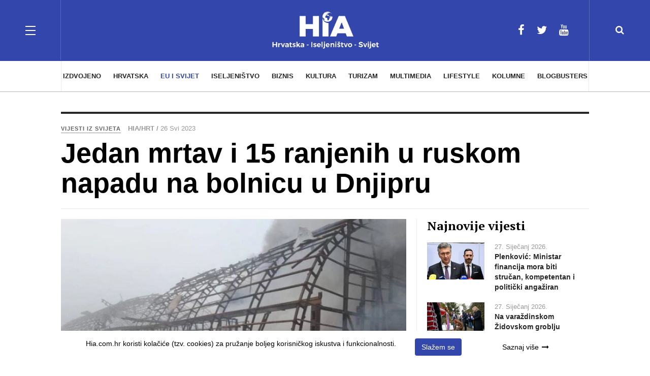

--- FILE ---
content_type: text/html; charset=utf-8
request_url: https://hia.com.hr/eu-i-svijet/vijesti-iz-svijeta/item/33232-jedan-mrtav-i-15-ranjenih-u-ruskom-napadu-na-bolnicu-u-dnjipru
body_size: 20773
content:

<!DOCTYPE html>
<html prefix="og: http://ogp.me/ns#" lang="hr-hr" dir="ltr"
	  class='com_k2 view-item itemid-142  cat-blue j39 mm-hover'>
<head>
<!-- Google tag (gtag.js) -->
<script async src="https://www.googletagmanager.com/gtag/js?id=G-TNQS1FXXEC"></script>
<script>
  window.dataLayer = window.dataLayer || [];
  function gtag(){dataLayer.push(arguments);}
  gtag('js', new Date());

  gtag('config', 'G-TNQS1FXXEC');
</script>
	<base href="https://hia.com.hr/eu-i-svijet/vijesti-iz-svijeta/item/33232-jedan-mrtav-i-15-ranjenih-u-ruskom-napadu-na-bolnicu-u-dnjipru" />
	<meta http-equiv="content-type" content="text/html; charset=utf-8" />
	<meta name="keywords" content="news, portal, vijesti, hrvat, hrvati, hrvatska, hrvatsku, dijaspora, dijaspori" />
	<meta name="title" content="Jedan mrtav i 15 ranjenih u ruskom napadu na bolnicu u Dnjipru" />
	<meta property="og:url" content="https://hia.com.hr/eu-i-svijet/vijesti-iz-svijeta/item/33232-jedan-mrtav-i-15-ranjenih-u-ruskom-napadu-na-bolnicu-u-dnjipru" />
	<meta property="og:title" content="Jedan mrtav i 15 ranjenih u ruskom napadu na bolnicu u Dnjipru" />
	<meta property="og:type" content="article" />
	<meta property="og:image" content="https://hia.com.hr/media/k2/items/cache/9030aa8f7aafdb5c1aa38900efd331c5_M.jpg" />
	<meta name="image" content="https://hia.com.hr/media/k2/items/cache/9030aa8f7aafdb5c1aa38900efd331c5_M.jpg" />
	<meta property="og:description" content="Nove eksplozije u Rusiji. Ruske vlasti tvrde da je tijekom noći grad Krasnodar na jugu zemlje napadnut dronovima. U Bjelogorodu je dron navodno ispust..." />
	<meta name="description" content="Nove eksplozije u Rusiji. Ruske vlasti tvrde da je tijekom noći grad Krasnodar na jugu zemlje napadnut dronovima. U Bjelogorodu je dron navodno ispust..." />
	<meta name="generator" content="Joomla! - Open Source Content Management" />
	<title>Jedan mrtav i 15 ranjenih u ruskom napadu na bolnicu u Dnjipru</title>
	<link href="/templates/ja_magz_ii/favicon.ico" rel="shortcut icon" type="image/vnd.microsoft.icon" />
	<link href="/t3-assets/css/css-3c794-69252.css" rel="stylesheet" type="text/css" media="all" />
	<link href="https://cdnjs.cloudflare.com/ajax/libs/magnific-popup.js/1.1.0/magnific-popup.min.css" rel="stylesheet" type="text/css" />
	<link href="/t3-assets/css/css-4005f-69255.css" rel="stylesheet" type="text/css" media="all" />
	<link href="/t3-assets/css/css-60c86-46680.css" rel="stylesheet" type="text/css" media="all" />
	<link href="//fonts.googleapis.com/css?family=PT+Serif:400,700" rel="stylesheet" type="text/css" />
	<link href="/t3-assets/css/css-72354-69252.css" rel="stylesheet" type="text/css" media="all" />
	<style type="text/css">

						/* K2 - Magnific Popup Overrides */
						.mfp-iframe-holder {padding:10px;}
						.mfp-iframe-holder .mfp-content {max-width:100%;width:100%;height:100%;}
						.mfp-iframe-scaler iframe {background:#fff;padding:10px;box-sizing:border-box;box-shadow:none;}
					
	</style>
	<script src="/t3-assets/js/js-5c1d2-69269.js" type="text/javascript"></script>
	<script src="https://cdnjs.cloudflare.com/ajax/libs/magnific-popup.js/1.1.0/jquery.magnific-popup.min.js" type="text/javascript"></script>
	<script src="/media/k2/assets/js/k2.frontend.js?v=2.9.0&amp;sitepath=/" type="text/javascript"></script>
	<script src="/t3-assets/js/js-f5a1a-69283.js" type="text/javascript"></script>

	
<!-- META FOR IOS & HANDHELD -->
	<meta name="viewport" content="width=device-width, initial-scale=1.0, maximum-scale=1.0, user-scalable=no"/>
	<style type="text/stylesheet">
		@-webkit-viewport   { width: device-width; }
		@-moz-viewport      { width: device-width; }
		@-ms-viewport       { width: device-width; }
		@-o-viewport        { width: device-width; }
		@viewport           { width: device-width; }
	</style>
	<script type="text/javascript">
		//<![CDATA[
		if (navigator.userAgent.match(/IEMobile\/10\.0/)) {
			var msViewportStyle = document.createElement("style");
			msViewportStyle.appendChild(
				document.createTextNode("@-ms-viewport{width:auto!important}")
			);
			document.getElementsByTagName("head")[0].appendChild(msViewportStyle);
		}
		//]]>
	</script>
<meta name="HandheldFriendly" content="true"/>
<meta name="apple-mobile-web-app-capable" content="YES"/>
<!-- //META FOR IOS & HANDHELD -->




<!-- Le HTML5 shim and media query for IE8 support -->
<!--[if lt IE 9]>
<script src="//html5shim.googlecode.com/svn/trunk/html5.js"></script>
<script type="text/javascript" src="/plugins/system/t3/base-bs3/js/respond.min.js"></script>
<![endif]-->

<!-- You can add Google Analytics here or use T3 Injection feature -->
<script async src="//pagead2.googlesyndication.com/pagead/js/adsbygoogle.js"></script>
<script>/*
  (adsbygoogle = window.adsbygoogle || []).push({
    google_ad_client: "ca-pub-6609106209063974",
    enable_page_level_ads: true
  }); 
*/
</script>
</head>

<body class="">
<script type="text/javascript">// <![CDATA[
function googleTranslateElementInit() {
new google.translate.TranslateElement({pageLanguage: 'en', layout: google.translate.TranslateElement.InlineLayout.SIMPLE}, 'google_translate_element');
}
// ]]></script>
<script src="//translate.google.com/translate_a/element.js?cb=googleTranslateElementInit" type="text/javascript"></script>

<script src="https://cdn.krakenoptimize.com/setup/get/cc201a4b-b3ba-4373-6a31-08d73c672dbb" async="" type="text/javascript"></script>  

<div class="t3-wrapper search-close"> <!-- Need this wrapper for off-canvas menu. Remove if you don't use of-canvas -->

  
<!-- HEADER -->
<header id="t3-header" class="t3-header wrap">
	<div class="container">
		<div class="row">
							
<button class="btn btn-primary off-canvas-toggle " type="button" data-pos="left" data-nav="#t3-off-canvas" data-effect="off-canvas-effect-4">
  <span class="patty"></span>
</button>

<!-- OFF-CANVAS SIDEBAR -->
<div id="t3-off-canvas" class="t3-off-canvas ">
  <div class="t3-off-canvas-body">
    <div class="t3-module module " id="Mod108"><div class="module-inner"><div class="module-ct"><ul class="nav nav-pills nav-stacked menu">
<li class="item-188 deeper dropdown parent"><a href="/izdvojeno" class=" cat-orange dropdown-toggle" data-toggle="dropdown">Izdvojeno<em class="caret"></em></a><ul class="dropdown-menu"><li class="item-189"><a href="/izdvojeno/dogadanja" class="">Događanja</a></li><li class="item-190"><a href="/izdvojeno/zanimljivosti" class="">Zanimljivosti</a></li><li class="item-193"><a href="/izdvojeno/intervjui" class="">Intervjui</a></li><li class="item-192"><a href="/izdvojeno/obljetnice" class=" cat-orange">Obljetnice</a></li><li class="item-229"><a href="/izdvojeno/galerije" class=" cat-orange">Galerije</a></li><li class="item-238"><a href="/izdvojeno/kronika" class=" cat-orange">Kronika</a></li></ul></li><li class="item-131 deeper dropdown parent"><a href="/hrvatska" class=" dropdown-toggle" data-toggle="dropdown">Hrvatska<em class="caret"></em></a><ul class="dropdown-menu"><li class="item-132"><a href="/hrvatska/politika" class="">Politika</a></li><li class="item-133"><a href="/hrvatska/gospodarstvo" class="">Gospodarstvo</a></li><li class="item-138"><a href="/hrvatska/zdravlje-i-ljepota" class="">Zdravlje i ljepota</a></li><li class="item-139"><a href="/hrvatska/znanost-i-tehnologije" class="">Znanost i tehnologije</a></li><li class="item-140"><a href="/hrvatska/obrazovanje" class="">Obrazovanje</a></li><li class="item-217"><a href="/hrvatska/sport" class="">Sport</a></li></ul></li><li class="item-141 active deeper dropdown parent"><a href="/eu-i-svijet" class=" dropdown-toggle" data-toggle="dropdown">EU i svijet<em class="caret"></em></a><ul class="dropdown-menu"><li class="item-142 current active"><a href="/eu-i-svijet/vijesti-iz-svijeta" class="">Vijesti iz svijeta</a></li><li class="item-143"><a href="/eu-i-svijet/eu-parlament" class="">EU parlament</a></li><li class="item-144"><a href="/eu-i-svijet/eu-projekti" class="">EU projekti</a></li><li class="item-145"><a href="/eu-i-svijet/regija" class="">Regija</a></li><li class="item-239"><a href="/eu-i-svijet/eu-vijesti" class="">EU vijesti</a></li></ul></li><li class="item-146 deeper dropdown parent"><a href="/iseljenistvo" class=" dropdown-toggle" data-toggle="dropdown">Iseljeništvo<em class="caret"></em></a><ul class="dropdown-menu"><li class="item-147"><a href="/iseljenistvo/vijesti-iz-iseljenistva" class="">Vijesti iz iseljeništva</a></li><li class="item-148"><a href="/iseljenistvo/hrvati-u-svijetu" class="">Hrvati u svijetu</a></li><li class="item-149"><a href="/iseljenistvo/hrvatske-misije" class="">Hrvatske misije</a></li><li class="item-185"><a href="/iseljenistvo/mladi-u-svijetu" class="">Mladi u svijetu</a></li></ul></li><li class="item-150 deeper dropdown parent"><a href="/biznis" class=" dropdown-toggle" data-toggle="dropdown">Biznis<em class="caret"></em></a><ul class="dropdown-menu"><li class="item-151"><a href="/biznis/tvrtke" class="">Tvrtke</a></li><li class="item-152"><a href="/biznis/novac" class="">Novac</a></li><li class="item-153"><a href="/biznis/izvoznici" class="">Izvoznici</a></li><li class="item-154"><a href="/biznis/investitori" class="">Investicije</a></li><li class="item-155"><a href="/biznis/inovacije" class="">Inovacije</a></li><li class="item-156"><a href="/biznis/sajmovi-kongresi" class="">Sajmovi / Kongresi</a></li><li class="item-184"><a href="/biznis/partnerstva" class="">Partnerstva</a></li></ul></li><li class="item-157 deeper dropdown parent"><a href="/kultura" class=" dropdown-toggle" data-toggle="dropdown">Kultura<em class="caret"></em></a><ul class="dropdown-menu"><li class="item-158"><a href="/kultura/festivali" class="">Festivali</a></li><li class="item-159"><a href="/kultura/kazaliste-i-film" class="">Kazalište i film</a></li><li class="item-160"><a href="/kultura/galerije-i-muzeji" class="">Galerije i muzeji</a></li><li class="item-161"><a href="/kultura/izvedbene-umjetnosti" class="">Izvedbene umjetnosti</a></li><li class="item-162"><a href="/kultura/knjizevnost" class="">Književnost</a></li><li class="item-246"><a href="/kultura/poetski-panoptikum" class="">Poetski panoptikum</a></li><li class="item-163"><a href="/kultura/glazba" class="">Glazba</a></li></ul></li><li class="item-164 deeper dropdown parent"><a href="/turizam" class=" dropdown-toggle" data-toggle="dropdown">Turizam<em class="caret"></em></a><ul class="dropdown-menu"><li class="item-165"><a href="/turizam/destinacije" class="">Destinacije</a></li><li class="item-166"><a href="/turizam/turisticki-brendovi" class="">Turistički brendovi</a></li><li class="item-167"><a href="/turizam/hoteli-kampovi-restorani" class="">Hoteli, kampovi, restorani</a></li><li class="item-168"><a href="/turizam/gastro-preporuka" class="">Gastro preporuka</a></li><li class="item-187"><a href="/turizam/vinska-karta" class="">Vinska karta</a></li><li class="item-169"><a href="/turizam/opg-i-lag" class="">OPG i LAG</a></li><li class="item-171"><a href="/turizam/putopisi-putovanja" class="">Putopisi / Putovanja</a></li></ul></li><li class="item-172 deeper dropdown parent"><a href="/multimedia" class=" dropdown-toggle" data-toggle="dropdown">Multimedia<em class="caret"></em></a><ul class="dropdown-menu"><li class="item-173"><a href="/multimedia/promo-film" class="">Promo / Film</a></li><li class="item-174"><a href="/multimedia/video" class="">Video</a></li></ul></li><li class="item-218 deeper dropdown parent"><a href="/lifestyle" class=" cat-green dropdown-toggle" data-toggle="dropdown">Lifestyle<em class="caret"></em></a><ul class="dropdown-menu"><li class="item-137"><a href="/lifestyle/kultura-zivljenja" class="">Kultura življenja</a></li><li class="item-186"><a href="/lifestyle/zabava" class="">Zabava</a></li><li class="item-219"><a href="/lifestyle/jela-i-recepti" class=" cat-green">Jela i recepti</a></li></ul></li><li class="item-191"><a href="/kolumne" class="">Kolumne</a></li><li class="item-245"><a href="/blogbusters" class="">Blogbusters</a></li></ul>
</div></div></div>
  </div>
</div>
<!-- //OFF-CANVAS SIDEBAR -->


							
			<!-- LOGO -->
			<div class="col-xs-12 col-md-4 logo">
				<div class="logo-image">
					<a href="/" title="Hrvatska Informativna Agencija">
													<img class="logo-img" src="/templates/ja_magz_ii/images/logo-w.png" alt="Hrvatska Informativna Agencija" />
																		<span>Hrvatska Informativna Agencija</span>
					</a>
					<small class="site-slogan"></small>
				</div>
			</div>
			<!-- //LOGO -->

							<div class="headright">
											<!-- HEAD SEARCH -->
						<div class="head-search ">
							<i class="fa fa-search"></i>
							<div class="search search-full">
	<form action="/eu-i-svijet/vijesti-iz-svijeta" method="post" class="form-inline form-search">
		<label for="mod-search-searchword" class="element-invisible">Traži ...</label> <input name="searchword" autocomplete="off" id="mod-search-searchword" maxlength="200"  class="form-control search-query" type="search" size="0" placeholder="Traži ..." />		<input type="hidden" name="task" value="search" />
		<input type="hidden" name="option" value="com_search" />
		<input type="hidden" name="Itemid" value="142" />
	</form>
</div>

						</div>
						<!-- //HEAD SEARCH -->
										
										
											<!-- HEAD SOCIAL -->
						<div class="head-social ">
							<div class="hidden-xs custom">
<ul class="social-list">
<li><a href="https://www.facebook.com/Hrvatski-iseljeni%C4%8Dki-adresar-HIA-153887741301050/" class="facebook" title="Facebook"><i class="fa fa-facebook"></i></a></li>
<li><a href="https://twitter.com/HVijesti" class="twitter" title="Twitter"><i class="fa fa-twitter"></i></a></li>
<li><a href="https://www.youtube.com/channel/UCdOLVE2F3QK0aySyxsUoeuw" class="youtube" title="Youtube"><i class="fa fa-youtube"></i></a></li>
</ul>
</div>
						</div>
						<!-- //HEAD SOCIAL -->
									</div>
			
		</div>
	</div>
</header>
<!-- //HEADER -->

  
<!-- MAIN NAVIGATION -->
<nav id="t3-mainnav" class="wrap navbar navbar-default t3-mainnav">
	<div class="container">

		<!-- Brand and toggle get grouped for better mobile display -->
		<div class="navbar-header">
		
			
		</div>

		
		<div class="t3-navbar navbar-collapse collapse">
			<div  class="t3-megamenu animate fading"  data-duration="400" data-responsive="true">
<ul itemscope itemtype="http://www.schema.org/SiteNavigationElement" class="nav navbar-nav level0">
<li itemprop='name' class="dropdown mega  cat-orange" data-id="188" data-level="1" data-class=" cat-orange">
<a itemprop='url' class=" cat-orange dropdown-toggle"  href="/izdvojeno"   data-target="#" data-toggle="dropdown">Izdvojeno <em class="caret"></em></a>

<div class="nav-child dropdown-menu mega-dropdown-menu"  style="width: 1040px"  data-width="1040"><div class="mega-dropdown-inner">
<div class="row">
<div class="col-xs-3 mega-col-nav" data-width="3"><div class="mega-inner">
<ul itemscope itemtype="http://www.schema.org/SiteNavigationElement" class="mega-nav level1">
<li itemprop='name'  data-id="189" data-level="2">
<a itemprop='url' class=""  href="/izdvojeno/dogadanja"   data-target="#">Događanja </a>

</li>
<li itemprop='name'  data-id="190" data-level="2">
<a itemprop='url' class=""  href="/izdvojeno/zanimljivosti"   data-target="#">Zanimljivosti </a>

</li>
<li itemprop='name'  data-id="193" data-level="2">
<a itemprop='url' class=""  href="/izdvojeno/intervjui"   data-target="#">Intervjui </a>

</li>
<li itemprop='name'  data-id="192" data-level="2">
<a itemprop='url' class=" cat-orange"  href="/izdvojeno/obljetnice"   data-target="#">Obljetnice </a>

</li>
<li itemprop='name'  data-id="229" data-level="2">
<a itemprop='url' class=" cat-orange"  href="/izdvojeno/galerije"   data-target="#">Galerije </a>

</li>
<li itemprop='name'  data-id="238" data-level="2">
<a itemprop='url' class=" cat-orange"  href="/izdvojeno/kronika"   data-target="#">Kronika </a>

</li>
</ul>
</div></div>
<div class="col-xs-9 mega-col-module" data-width="9" data-position="138"><div class="mega-inner">
<div class="t3-module module " id="Mod138"><div class="module-inner"><h3 class="module-title "><span>Najnovije vijesti - Izdvojeno</span></h3><div class="module-ct">
<div id="k2ModuleBox138" class="k2ItemsBlock">

			<div class="row">
						
				<div class="col-md-4 col-sm-4">

											<div class="moduleItemIntrotext">
															<a class="moduleItemImage" href="/izdvojeno/obljetnice/item/48400-na-varazdinskom-zidovskom-groblju-danas-je-uz-puno-pijeteta-obiljezen-medunarodni-dan-sjecanja-na-zrtve-holokausta" title="Nastavi čitati &quot;Na varaždinskom Židovskom groblju danas je uz puno pijeteta obilježen Međunarodni dan sjećanja na žrtve holokausta&quot;">
									<div class="img-focus">
										<img src="/templates/ja_magz_ii/images/blank.png"  
										 style="background-image: url('/media/k2/items/cache/a9033c2afd8b17635cf2287f82a47ecb_S.jpg'); background-position: 50% 50%;"
										 alt="Na varaždinskom Židovskom groblju danas je uz puno pijeteta obilježen Međunarodni dan sjećanja na žrtve holokausta" />
									</div>
								</a>
							
													</div>
					
											<div class="moduleItemDateCreated">
							
								
							
							27 Siječanj 2026						</div>
					
											<a class="k2modItemTitle" href="/izdvojeno/obljetnice/item/48400-na-varazdinskom-zidovskom-groblju-danas-je-uz-puno-pijeteta-obiljezen-medunarodni-dan-sjecanja-na-zrtve-holokausta">Na varaždinskom Židovskom groblju danas je uz puno pijeteta obilježen Međunarodni dan sjećanja na žrtve holokausta</a>
						

					<div class="clr"></div>
				</div>
						
				<div class="col-md-4 col-sm-4">

											<div class="moduleItemIntrotext">
															<a class="moduleItemImage" href="/izdvojeno/obljetnice/item/48399-u-cakovcu-obiljezen-medunarodni-dan-sjecanja-na-zrtve-holokausta" title="Nastavi čitati &quot;U Čakovcu obilježen Međunarodni dan sjećanja na žrtve holokausta&quot;">
									<div class="img-focus">
										<img src="/templates/ja_magz_ii/images/blank.png"  
										 style="background-image: url('/media/k2/items/cache/ccbb4f9086d0d21ec959f60bc887e352_S.jpg'); background-position: 50% 50%;"
										 alt="U Čakovcu obilježen Međunarodni dan sjećanja na žrtve holokausta" />
									</div>
								</a>
							
													</div>
					
											<div class="moduleItemDateCreated">
							
								
							
							27 Siječanj 2026						</div>
					
											<a class="k2modItemTitle" href="/izdvojeno/obljetnice/item/48399-u-cakovcu-obiljezen-medunarodni-dan-sjecanja-na-zrtve-holokausta">U Čakovcu obilježen Međunarodni dan sjećanja na žrtve holokausta</a>
						

					<div class="clr"></div>
				</div>
						
				<div class="col-md-4 col-sm-4">

											<div class="moduleItemIntrotext">
															<a class="moduleItemImage" href="/izdvojeno/kronika/item/48393-hnd-napad-gradonacelnika-grada-zadra-na-novinara-pod-krinkom-obrane-institucija-pokusaj-je-discipliniranja-i-usutkavanja-medija" title="Nastavi čitati &quot;HND: Napad gradonačelnika grada Zadra na novinara pod krinkom obrane institucija poku&scaron;aj je discipliniranja i u&scaron;utkavanja medija&quot;">
									<div class="img-focus">
										<img src="/templates/ja_magz_ii/images/blank.png"  
										 style="background-image: url('/media/k2/items/cache/c39faf14a90bec2af16e1da95195020e_S.jpg'); background-position: 50% 50%;"
										 alt="HND: Napad gradonačelnika grada Zadra na novinara pod krinkom obrane institucija poku&scaron;aj je discipliniranja i u&scaron;utkavanja medija" />
									</div>
								</a>
							
													</div>
					
											<div class="moduleItemDateCreated">
							
								
							
							26 Siječanj 2026						</div>
					
											<a class="k2modItemTitle" href="/izdvojeno/kronika/item/48393-hnd-napad-gradonacelnika-grada-zadra-na-novinara-pod-krinkom-obrane-institucija-pokusaj-je-discipliniranja-i-usutkavanja-medija">HND: Napad gradonačelnika grada Zadra na novinara pod krinkom obrane institucija pokušaj je discipliniranja i ušutkavanja medija</a>
						

					<div class="clr"></div>
				</div>
					</div>
	
</div>
</div></div></div>
</div></div>
</div>
</div></div>
</li>
<li itemprop='name' class="dropdown mega  cat-cyan" data-id="131" data-level="1" data-class=" cat-cyan">
<a itemprop='url' class=" dropdown-toggle"  href="/hrvatska"   data-target="#" data-toggle="dropdown">Hrvatska <em class="caret"></em></a>

<div class="nav-child dropdown-menu mega-dropdown-menu"  style="width: 1040px"  data-width="1040"><div class="mega-dropdown-inner">
<div class="row">
<div class="col-xs-3 mega-col-nav" data-width="3"><div class="mega-inner">
<ul itemscope itemtype="http://www.schema.org/SiteNavigationElement" class="mega-nav level1">
<li itemprop='name'  data-id="132" data-level="2">
<a itemprop='url' class=""  href="/hrvatska/politika"   data-target="#">Politika </a>

</li>
<li itemprop='name'  data-id="133" data-level="2">
<a itemprop='url' class=""  href="/hrvatska/gospodarstvo"   data-target="#">Gospodarstvo </a>

</li>
<li itemprop='name'  data-id="138" data-level="2">
<a itemprop='url' class=""  href="/hrvatska/zdravlje-i-ljepota"   data-target="#">Zdravlje i ljepota </a>

</li>
<li itemprop='name'  data-id="139" data-level="2">
<a itemprop='url' class=""  href="/hrvatska/znanost-i-tehnologije"   data-target="#">Znanost i tehnologije </a>

</li>
<li itemprop='name'  data-id="140" data-level="2">
<a itemprop='url' class=""  href="/hrvatska/obrazovanje"   data-target="#">Obrazovanje </a>

</li>
<li itemprop='name'  data-id="217" data-level="2">
<a itemprop='url' class=""  href="/hrvatska/sport"   data-target="#">Sport </a>

</li>
</ul>
</div></div>
<div class="col-xs-9 mega-col-module" data-width="9" data-position="97"><div class="mega-inner">
<div class="t3-module module " id="Mod97"><div class="module-inner"><h3 class="module-title "><span>Najnovije vijesti - Hrvatska</span></h3><div class="module-ct">
<div id="k2ModuleBox97" class="k2ItemsBlock">

			<div class="row">
						
				<div class="col-md-4 col-sm-4">

											<div class="moduleItemIntrotext">
															<a class="moduleItemImage" href="/hrvatska/politika/item/48401-plenkovic-ministar-financija-mora-biti-strucan-kompetentan-i-politicki-angaziran" title="Nastavi čitati &quot;Plenković: Ministar financija mora biti stručan, kompetentan i politički angažiran&quot;">
									<div class="img-focus">
										<img src="/templates/ja_magz_ii/images/blank.png"  
										 style="background-image: url('/media/k2/items/cache/0fc30618f7d91aa2475d44d6257169a9_S.jpg'); background-position: 50% 50%;"
										 alt="Plenković: Ministar financija mora biti stručan, kompetentan i politički angažiran" />
									</div>
								</a>
							
													</div>
					
											<div class="moduleItemDateCreated">
							
								
							
							27 Siječanj 2026						</div>
					
											<a class="k2modItemTitle" href="/hrvatska/politika/item/48401-plenkovic-ministar-financija-mora-biti-strucan-kompetentan-i-politicki-angaziran">Plenković: Ministar financija mora biti stručan, kompetentan i politički angažiran</a>
						

					<div class="clr"></div>
				</div>
						
				<div class="col-md-4 col-sm-4">

											<div class="moduleItemIntrotext">
															<a class="moduleItemImage" href="/hrvatska/obrazovanje/item/48396-u-obrtnickom-oibrazovanju-smanjen-broj-sati-strucne-prakse" title="Nastavi čitati &quot;U obrtničkom oibrazovanju smanjen broj sati stručne prakse&quot;">
									<div class="img-focus">
										<img src="/templates/ja_magz_ii/images/blank.png"  
										 style="background-image: url('/media/k2/items/cache/820a1d3fc42a52bd4474f47ac661695c_S.jpg'); background-position: 50% 50%;"
										 alt="U obrtničkom oibrazovanju smanjen broj sati stručne prakse" />
									</div>
								</a>
							
													</div>
					
											<div class="moduleItemDateCreated">
							
								
							
							27 Siječanj 2026						</div>
					
											<a class="k2modItemTitle" href="/hrvatska/obrazovanje/item/48396-u-obrtnickom-oibrazovanju-smanjen-broj-sati-strucne-prakse">U obrtničkom oibrazovanju smanjen broj sati stručne prakse</a>
						

					<div class="clr"></div>
				</div>
						
				<div class="col-md-4 col-sm-4">

											<div class="moduleItemIntrotext">
															<a class="moduleItemImage" href="/hrvatska/politika/item/48394-zasto-je-europski-zakon-o-slobodi-medija-vazan-hnd" title="Nastavi čitati &quot;Za&scaron;to je Europski zakon o slobodi medija važan, HND&quot;">
									<div class="img-focus">
										<img src="/templates/ja_magz_ii/images/blank.png"  
										 style="background-image: url('/media/k2/items/cache/dfa983f4c04ebd413526bba4928662f8_S.jpg'); background-position: 50% 50%;"
										 alt="Za&scaron;to je Europski zakon o slobodi medija važan, HND" />
									</div>
								</a>
							
													</div>
					
											<div class="moduleItemDateCreated">
							
								
							
							26 Siječanj 2026						</div>
					
											<a class="k2modItemTitle" href="/hrvatska/politika/item/48394-zasto-je-europski-zakon-o-slobodi-medija-vazan-hnd">Zašto je Europski zakon o slobodi medija važan, HND</a>
						

					<div class="clr"></div>
				</div>
					</div>
	
</div>
</div></div></div>
</div></div>
</div>
</div></div>
</li>
<li itemprop='name' class="active dropdown mega  cat-blue" data-id="141" data-level="1" data-class=" cat-blue">
<a itemprop='url' class=" dropdown-toggle"  href="/eu-i-svijet"   data-target="#" data-toggle="dropdown">EU i svijet <em class="caret"></em></a>

<div class="nav-child dropdown-menu mega-dropdown-menu"  style="width: 1040px"  data-width="1040"><div class="mega-dropdown-inner">
<div class="row">
<div class="col-xs-3 mega-col-nav" data-width="3"><div class="mega-inner">
<ul itemscope itemtype="http://www.schema.org/SiteNavigationElement" class="mega-nav level1">
<li itemprop='name' class="current active" data-id="142" data-level="2">
<a itemprop='url' class=""  href="/eu-i-svijet/vijesti-iz-svijeta"   data-target="#">Vijesti iz svijeta </a>

</li>
<li itemprop='name'  data-id="143" data-level="2">
<a itemprop='url' class=""  href="/eu-i-svijet/eu-parlament"   data-target="#">EU parlament </a>

</li>
<li itemprop='name'  data-id="144" data-level="2">
<a itemprop='url' class=""  href="/eu-i-svijet/eu-projekti"   data-target="#">EU projekti </a>

</li>
<li itemprop='name'  data-id="145" data-level="2">
<a itemprop='url' class=""  href="/eu-i-svijet/regija"   data-target="#">Regija </a>

</li>
<li itemprop='name'  data-id="239" data-level="2">
<a itemprop='url' class=""  href="/eu-i-svijet/eu-vijesti"   data-target="#">EU vijesti </a>

</li>
</ul>
</div></div>
<div class="col-xs-9 mega-col-module" data-width="9" data-position="98"><div class="mega-inner">
<div class="t3-module module " id="Mod98"><div class="module-inner"><h3 class="module-title "><span>Najnovije vijesti - EU i Svijet</span></h3><div class="module-ct">
<div id="k2ModuleBox98" class="k2ItemsBlock">

			<div class="row">
						
				<div class="col-md-4 col-sm-4">

											<div class="moduleItemIntrotext">
															<a class="moduleItemImage" href="/eu-i-svijet/vijesti-iz-svijeta/item/48397-hup-eu-indija-strateski-trgovinski-sporazum-s-velikim-potencijalom-za-europsko-i-hrvatsko-gospodarstvo" title="Nastavi čitati &quot;HUP:EU&ndash;Indija: strate&scaron;ki trgovinski sporazum s velikim potencijalom za europsko i hrvatsko gospodarstvo&quot;">
									<div class="img-focus">
										<img src="/templates/ja_magz_ii/images/blank.png"  
										 style="background-image: url('/media/k2/items/cache/b788a40ae62642a91b3d40b738599ebb_S.jpg'); background-position: 50% 50%;"
										 alt="HUP:EU&ndash;Indija: strate&scaron;ki trgovinski sporazum s velikim potencijalom za europsko i hrvatsko gospodarstvo" />
									</div>
								</a>
							
													</div>
					
											<div class="moduleItemDateCreated">
							
								
							
							27 Siječanj 2026						</div>
					
											<a class="k2modItemTitle" href="/eu-i-svijet/vijesti-iz-svijeta/item/48397-hup-eu-indija-strateski-trgovinski-sporazum-s-velikim-potencijalom-za-europsko-i-hrvatsko-gospodarstvo">HUP:EU–Indija: strateški trgovinski sporazum s velikim potencijalom za europsko i hrvatsko gospodarstvo</a>
						

					<div class="clr"></div>
				</div>
						
				<div class="col-md-4 col-sm-4">

											<div class="moduleItemIntrotext">
															<a class="moduleItemImage" href="/eu-i-svijet/eu-parlament/item/48333-glavak-radio-mora-ostati-u-novim-automobilima" title="Nastavi čitati &quot;Glavak: Radio mora ostati u novim automobilima&quot;">
									<div class="img-focus">
										<img src="/templates/ja_magz_ii/images/blank.png"  
										 style="background-image: url('/media/k2/items/cache/2e496fc0909c48cac28f571d2ba554bd_S.jpg'); background-position: 50% 50%;"
										 alt="Glavak: Radio mora ostati u novim automobilima" />
									</div>
								</a>
							
													</div>
					
											<div class="moduleItemDateCreated">
							
								
							
							22 Siječanj 2026						</div>
					
											<a class="k2modItemTitle" href="/eu-i-svijet/eu-parlament/item/48333-glavak-radio-mora-ostati-u-novim-automobilima">Glavak: Radio mora ostati u novim automobilima</a>
						

					<div class="clr"></div>
				</div>
						
				<div class="col-md-4 col-sm-4">

											<div class="moduleItemIntrotext">
															<a class="moduleItemImage" href="/eu-i-svijet/eu-vijesti/item/48325-potpredsjednik-vlade-i-ministar-butkovic-odrzao-sastanak-s-ministrom-komunikacija-i-prometa-bosne-i-hercegovine-fortom" title="Nastavi čitati &quot;Potpredsjednik Vlade i ministar Butković održao sastanak s ministrom komunikacija i prometa Bosne i Hercegovine Fortom&quot;">
									<div class="img-focus">
										<img src="/templates/ja_magz_ii/images/blank.png"  
										 style="background-image: url('/media/k2/items/cache/6834d6ea7b9543a9b301785af4c58218_S.jpg'); background-position: 50% 50%;"
										 alt="Potpredsjednik Vlade i ministar Butković održao sastanak s ministrom komunikacija i prometa Bosne i Hercegovine Fortom" />
									</div>
								</a>
							
													</div>
					
											<div class="moduleItemDateCreated">
							
								
							
							21 Siječanj 2026						</div>
					
											<a class="k2modItemTitle" href="/eu-i-svijet/eu-vijesti/item/48325-potpredsjednik-vlade-i-ministar-butkovic-odrzao-sastanak-s-ministrom-komunikacija-i-prometa-bosne-i-hercegovine-fortom">Potpredsjednik Vlade i ministar Butković održao sastanak s ministrom komunikacija i prometa Bosne i Hercegovine Fortom</a>
						

					<div class="clr"></div>
				</div>
					</div>
	
</div>
</div></div></div>
</div></div>
</div>
</div></div>
</li>
<li itemprop='name' class="dropdown mega  cat-green" data-id="146" data-level="1" data-class=" cat-green">
<a itemprop='url' class=" dropdown-toggle"  href="/iseljenistvo"   data-target="#" data-toggle="dropdown">Iseljeništvo <em class="caret"></em></a>

<div class="nav-child dropdown-menu mega-dropdown-menu"  style="width: 1040px"  data-width="1040"><div class="mega-dropdown-inner">
<div class="row">
<div class="col-xs-3 mega-col-nav" data-width="3"><div class="mega-inner">
<ul itemscope itemtype="http://www.schema.org/SiteNavigationElement" class="mega-nav level1">
<li itemprop='name'  data-id="147" data-level="2">
<a itemprop='url' class=""  href="/iseljenistvo/vijesti-iz-iseljenistva"   data-target="#">Vijesti iz iseljeništva </a>

</li>
<li itemprop='name'  data-id="148" data-level="2">
<a itemprop='url' class=""  href="/iseljenistvo/hrvati-u-svijetu"   data-target="#">Hrvati u svijetu </a>

</li>
<li itemprop='name'  data-id="149" data-level="2">
<a itemprop='url' class=""  href="/iseljenistvo/hrvatske-misije"   data-target="#">Hrvatske misije </a>

</li>
<li itemprop='name'  data-id="185" data-level="2">
<a itemprop='url' class=""  href="/iseljenistvo/mladi-u-svijetu"   data-target="#">Mladi u svijetu </a>

</li>
</ul>
</div></div>
<div class="col-xs-9 mega-col-module" data-width="9" data-position="99"><div class="mega-inner">
<div class="t3-module module " id="Mod99"><div class="module-inner"><h3 class="module-title "><span>Najnovije vijesti - Iseljeništvo</span></h3><div class="module-ct">
<div id="k2ModuleBox99" class="k2ItemsBlock">

			<div class="row">
						
				<div class="col-md-4 col-sm-4">

											<div class="moduleItemIntrotext">
															<a class="moduleItemImage" href="/iseljenistvo/hrvati-u-svijetu/item/48371-dobrodosli-na-tripundanske-svecanosti-bokeljsku-vecer-i-bal-bokelja-31-sijecnja-u-rijeci" title="Nastavi čitati &quot;Dobrodo&scaron;li na Tripundanske svečanosti, Bokeljsku večer i bal Bokelja, 31. siječnja, u Rijeci&quot;">
									<div class="img-focus">
										<img src="/templates/ja_magz_ii/images/blank.png"  
										 style="background-image: url('/media/k2/items/cache/fd52e9d6c34178c4bd272fd8b11e452f_S.jpg'); background-position: 50% 50%;"
										 alt="Dobrodo&scaron;li na Tripundanske svečanosti, Bokeljsku večer i bal Bokelja, 31. siječnja, u Rijeci" />
									</div>
								</a>
							
													</div>
					
											<div class="moduleItemDateCreated">
							
								
							
							25 Siječanj 2026						</div>
					
											<a class="k2modItemTitle" href="/iseljenistvo/hrvati-u-svijetu/item/48371-dobrodosli-na-tripundanske-svecanosti-bokeljsku-vecer-i-bal-bokelja-31-sijecnja-u-rijeci">Dobrodošli na Tripundanske svečanosti, Bokeljsku večer i bal Bokelja, 31. siječnja, u Rijeci</a>
						

					<div class="clr"></div>
				</div>
						
				<div class="col-md-4 col-sm-4">

											<div class="moduleItemIntrotext">
															<a class="moduleItemImage" href="/iseljenistvo/hrvati-u-svijetu/item/48370-najava-cetvrta-po-redu-vecer-hrvatskih-povratnika" title="Nastavi čitati &quot;Najava: Četvrta po redu Večer hrvatskih povratnika&quot;">
									<div class="img-focus">
										<img src="/templates/ja_magz_ii/images/blank.png"  
										 style="background-image: url('/media/k2/items/cache/402dd463cefdfd26c17a593e65f01217_S.jpg'); background-position: 50% 50%;"
										 alt="Najava: Četvrta po redu Večer hrvatskih povratnika" />
									</div>
								</a>
							
													</div>
					
											<div class="moduleItemDateCreated">
							
								
							
							25 Siječanj 2026						</div>
					
											<a class="k2modItemTitle" href="/iseljenistvo/hrvati-u-svijetu/item/48370-najava-cetvrta-po-redu-vecer-hrvatskih-povratnika">Najava: Četvrta po redu Večer hrvatskih povratnika</a>
						

					<div class="clr"></div>
				</div>
						
				<div class="col-md-4 col-sm-4">

											<div class="moduleItemIntrotext">
															<a class="moduleItemImage" href="/iseljenistvo/hrvati-u-svijetu/item/48084-zdeslav-milas-ravnatelj-hrvatske-matice-iseljenika-bozicna-cestitka-hrvatima-diljem-svijeta" title="Nastavi čitati &quot;Zdeslav Milas ravnatelj Hrvatske matice iseljenika - božićna čestitka Hrvatima diljem svijeta&quot;">
									<div class="img-focus">
										<img src="/templates/ja_magz_ii/images/blank.png"  
										 style="background-image: url('/media/k2/items/cache/7b47f244ba6fa55daeae1a3484a834a8_S.jpg'); background-position: 50% 50%;"
										 alt="Zdeslav Milas ravnatelj Hrvatske matice iseljenika - božićna čestitka Hrvatima diljem svijeta" />
									</div>
								</a>
							
													</div>
					
											<div class="moduleItemDateCreated">
							
								
							
							26 Prosinac 2025						</div>
					
											<a class="k2modItemTitle" href="/iseljenistvo/hrvati-u-svijetu/item/48084-zdeslav-milas-ravnatelj-hrvatske-matice-iseljenika-bozicna-cestitka-hrvatima-diljem-svijeta">Zdeslav Milas ravnatelj Hrvatske matice iseljenika - božićna čestitka Hrvatima diljem svijeta</a>
						

					<div class="clr"></div>
				</div>
					</div>
	
</div>
</div></div></div>
</div></div>
</div>
</div></div>
</li>
<li itemprop='name' class="dropdown mega  cat-orange" data-id="150" data-level="1" data-class=" cat-orange">
<a itemprop='url' class=" dropdown-toggle"  href="/biznis"   data-target="#" data-toggle="dropdown">Biznis <em class="caret"></em></a>

<div class="nav-child dropdown-menu mega-dropdown-menu"  style="width: 1040px"  data-width="1040"><div class="mega-dropdown-inner">
<div class="row">
<div class="col-xs-3 mega-col-nav" data-width="3"><div class="mega-inner">
<ul itemscope itemtype="http://www.schema.org/SiteNavigationElement" class="mega-nav level1">
<li itemprop='name'  data-id="151" data-level="2">
<a itemprop='url' class=""  href="/biznis/tvrtke"   data-target="#">Tvrtke </a>

</li>
<li itemprop='name'  data-id="152" data-level="2">
<a itemprop='url' class=""  href="/biznis/novac"   data-target="#">Novac </a>

</li>
<li itemprop='name'  data-id="153" data-level="2">
<a itemprop='url' class=""  href="/biznis/izvoznici"   data-target="#">Izvoznici </a>

</li>
<li itemprop='name'  data-id="154" data-level="2">
<a itemprop='url' class=""  href="/biznis/investitori"   data-target="#">Investicije </a>

</li>
<li itemprop='name'  data-id="155" data-level="2">
<a itemprop='url' class=""  href="/biznis/inovacije"   data-target="#">Inovacije </a>

</li>
<li itemprop='name'  data-id="156" data-level="2">
<a itemprop='url' class=""  href="/biznis/sajmovi-kongresi"   data-target="#">Sajmovi / Kongresi </a>

</li>
<li itemprop='name'  data-id="184" data-level="2">
<a itemprop='url' class=""  href="/biznis/partnerstva"   data-target="#">Partnerstva </a>

</li>
</ul>
</div></div>
<div class="col-xs-9 mega-col-module" data-width="9" data-position="100"><div class="mega-inner">
<div class="t3-module module " id="Mod100"><div class="module-inner"><h3 class="module-title "><span>Najnovije vijesti - Biznis</span></h3><div class="module-ct">
<div id="k2ModuleBox100" class="k2ItemsBlock">

			<div class="row">
						
				<div class="col-md-4 col-sm-4">

											<div class="moduleItemIntrotext">
															<a class="moduleItemImage" href="/biznis/novac/item/48390-grad-novi-marof-raspisao-novi-dodatni-natjecaj-za-dodjelu-46-preostalih-i-nedodijeljenih-studentskih-stipendija-za-nadarene-studente" title="Nastavi čitati &quot;Grad Novi Marof raspisao novi &ndash; dodatni Natječaj za dodjelu 46 preostalih i nedodijeljenih studentskih stipendija za nadarene studente&quot;">
									<div class="img-focus">
										<img src="/templates/ja_magz_ii/images/blank.png"  
										 style="background-image: url('/media/k2/items/cache/6cdfc1b14b5e3e6c3f7f55bfcd3dbc13_S.jpg'); background-position: 50% 50%;"
										 alt="Grad Novi Marof raspisao novi &ndash; dodatni Natječaj za dodjelu 46 preostalih i nedodijeljenih studentskih stipendija za nadarene studente" />
									</div>
								</a>
							
													</div>
					
											<div class="moduleItemDateCreated">
							
								
							
							26 Siječanj 2026						</div>
					
											<a class="k2modItemTitle" href="/biznis/novac/item/48390-grad-novi-marof-raspisao-novi-dodatni-natjecaj-za-dodjelu-46-preostalih-i-nedodijeljenih-studentskih-stipendija-za-nadarene-studente">Grad Novi Marof raspisao novi – dodatni Natječaj za dodjelu 46 preostalih i nedodijeljenih studentskih stipendija za nadarene studente</a>
						

					<div class="clr"></div>
				</div>
						
				<div class="col-md-4 col-sm-4">

											<div class="moduleItemIntrotext">
															<a class="moduleItemImage" href="/biznis/novac/item/48335-grad-cakovec-osigurao-70-tisuca-eura-za-sufinanciranje-projekta-integracije-djece-s-teskocama-u-razvoju-u-predskolske-ustanove" title="Nastavi čitati &quot;Grad Čakovec osigurao 70 tisuća eura za sufinanciranje projekta integracije djece s te&scaron;koćama u razvoju u pred&scaron;kolske ustanove&quot;">
									<div class="img-focus">
										<img src="/templates/ja_magz_ii/images/blank.png"  
										 style="background-image: url('/media/k2/items/cache/52efb74732619731889efa46b9e20544_S.jpg'); background-position: 50% 50%;"
										 alt="Grad Čakovec osigurao 70 tisuća eura za sufinanciranje projekta integracije djece s te&scaron;koćama u razvoju u pred&scaron;kolske ustanove" />
									</div>
								</a>
							
													</div>
					
											<div class="moduleItemDateCreated">
							
								
							
							22 Siječanj 2026						</div>
					
											<a class="k2modItemTitle" href="/biznis/novac/item/48335-grad-cakovec-osigurao-70-tisuca-eura-za-sufinanciranje-projekta-integracije-djece-s-teskocama-u-razvoju-u-predskolske-ustanove">Grad Čakovec osigurao 70 tisuća eura za sufinanciranje projekta integracije djece s teškoćama u razvoju u predškolske ustanove</a>
						

					<div class="clr"></div>
				</div>
						
				<div class="col-md-4 col-sm-4">

											<div class="moduleItemIntrotext">
															<a class="moduleItemImage" href="/biznis/investitori/item/48316-u-cakovcu-na-dva-pjesacka-prijelaza-postavljene-nove-konzole-s-rasvjetom-za-vecu-sigurnost-u-prometu" title="Nastavi čitati &quot;U Čakovcu na dva pje&scaron;ačka prijelaza postavljene nove konzole s rasvjetom za veću sigurnost u prometu&quot;">
									<div class="img-focus">
										<img src="/templates/ja_magz_ii/images/blank.png"  
										 style="background-image: url('/media/k2/items/cache/e807f9d80ec17531a9c0e1276afc79fc_S.jpg'); background-position: 50% 50%;"
										 alt="U Čakovcu na dva pje&scaron;ačka prijelaza postavljene nove konzole s rasvjetom za veću sigurnost u prometu" />
									</div>
								</a>
							
													</div>
					
											<div class="moduleItemDateCreated">
							
								
							
							20 Siječanj 2026						</div>
					
											<a class="k2modItemTitle" href="/biznis/investitori/item/48316-u-cakovcu-na-dva-pjesacka-prijelaza-postavljene-nove-konzole-s-rasvjetom-za-vecu-sigurnost-u-prometu">U Čakovcu na dva pješačka prijelaza postavljene nove konzole s rasvjetom za veću sigurnost u prometu</a>
						

					<div class="clr"></div>
				</div>
					</div>
	
</div>
</div></div></div>
</div></div>
</div>
</div></div>
</li>
<li itemprop='name' class="dropdown mega  cat-purple" data-id="157" data-level="1" data-class=" cat-purple">
<a itemprop='url' class=" dropdown-toggle"  href="/kultura"   data-target="#" data-toggle="dropdown">Kultura <em class="caret"></em></a>

<div class="nav-child dropdown-menu mega-dropdown-menu"  style="width: 1040px"  data-width="1040"><div class="mega-dropdown-inner">
<div class="row">
<div class="col-xs-3 mega-col-nav" data-width="3"><div class="mega-inner">
<ul itemscope itemtype="http://www.schema.org/SiteNavigationElement" class="mega-nav level1">
<li itemprop='name'  data-id="158" data-level="2">
<a itemprop='url' class=""  href="/kultura/festivali"   data-target="#">Festivali </a>

</li>
<li itemprop='name'  data-id="159" data-level="2">
<a itemprop='url' class=""  href="/kultura/kazaliste-i-film"   data-target="#">Kazalište i film </a>

</li>
<li itemprop='name'  data-id="160" data-level="2">
<a itemprop='url' class=""  href="/kultura/galerije-i-muzeji"   data-target="#">Galerije i muzeji </a>

</li>
<li itemprop='name'  data-id="161" data-level="2">
<a itemprop='url' class=""  href="/kultura/izvedbene-umjetnosti"   data-target="#">Izvedbene umjetnosti </a>

</li>
<li itemprop='name'  data-id="162" data-level="2">
<a itemprop='url' class=""  href="/kultura/knjizevnost"   data-target="#">Književnost </a>

</li>
<li itemprop='name'  data-id="246" data-level="2">
<a itemprop='url' class=""  href="/kultura/poetski-panoptikum"   data-target="#">Poetski panoptikum </a>

</li>
<li itemprop='name'  data-id="163" data-level="2">
<a itemprop='url' class=""  href="/kultura/glazba"   data-target="#">Glazba </a>

</li>
</ul>
</div></div>
<div class="col-xs-9 mega-col-module" data-width="9" data-position="101"><div class="mega-inner">
<div class="t3-module module " id="Mod101"><div class="module-inner"><h3 class="module-title "><span>Najnovije vijesti - Kultura</span></h3><div class="module-ct">
<div id="k2ModuleBox101" class="k2ItemsBlock">

			<div class="row">
						
				<div class="col-md-4 col-sm-4">

											<div class="moduleItemIntrotext">
															<a class="moduleItemImage" href="/kultura/glazba/item/48398-u-sklopu-koncertnog-ciklusa-podij-glazbene-mladezi-varazdin-30-sijecnja-nastupit-ce-karlo-posnjak" title="Nastavi čitati &quot;U sklopu koncertnog ciklusa Podij Glazbene mladeži Varaždin, 30. siječnja nastupit će Karlo Posnjak&quot;">
									<div class="img-focus">
										<img src="/templates/ja_magz_ii/images/blank.png"  
										 style="background-image: url('/media/k2/items/cache/9d4c5d72d0bee27eaaed58bf0afba140_S.jpg'); background-position: 50% 50%;"
										 alt="U sklopu koncertnog ciklusa Podij Glazbene mladeži Varaždin, 30. siječnja nastupit će Karlo Posnjak" />
									</div>
								</a>
							
													</div>
					
											<div class="moduleItemDateCreated">
							
								
							
							27 Siječanj 2026						</div>
					
											<a class="k2modItemTitle" href="/kultura/glazba/item/48398-u-sklopu-koncertnog-ciklusa-podij-glazbene-mladezi-varazdin-30-sijecnja-nastupit-ce-karlo-posnjak">U sklopu koncertnog ciklusa Podij Glazbene mladeži Varaždin, 30. siječnja nastupit će Karlo Posnjak</a>
						

					<div class="clr"></div>
				</div>
						
				<div class="col-md-4 col-sm-4">

											<div class="moduleItemIntrotext">
															<a class="moduleItemImage" href="/kultura/galerije-i-muzeji/item/48392-otvorenje-ovogodisnje-manifestacije-noc-muzeja-2026-na-nacionalnoj-razini-je-u-mmc" title="Nastavi čitati &quot;Otvorenje ovogodi&scaron;nje manifestacije &bdquo;Noć muzeja 2026.&ldquo; na nacionalnoj razini je u MMČ&quot;">
									<div class="img-focus">
										<img src="/templates/ja_magz_ii/images/blank.png"  
										 style="background-image: url('/media/k2/items/cache/f2b4ff86e73e0a3cd3e9673173b06c21_S.jpg'); background-position: 50% 50%;"
										 alt="Otvorenje ovogodi&scaron;nje manifestacije &bdquo;Noć muzeja 2026.&ldquo; na nacionalnoj razini je u MMČ" />
									</div>
								</a>
							
													</div>
					
											<div class="moduleItemDateCreated">
							
								
							
							26 Siječanj 2026						</div>
					
											<a class="k2modItemTitle" href="/kultura/galerije-i-muzeji/item/48392-otvorenje-ovogodisnje-manifestacije-noc-muzeja-2026-na-nacionalnoj-razini-je-u-mmc">Otvorenje ovogodišnje manifestacije „Noć muzeja 2026.“ na nacionalnoj razini je u MMČ</a>
						

					<div class="clr"></div>
				</div>
						
				<div class="col-md-4 col-sm-4">

											<div class="moduleItemIntrotext">
															<a class="moduleItemImage" href="/kultura/glazba/item/48377-jazz-senzacija-sullivan-fortner-trio-4-ozujka-u-lisinskom" title="Nastavi čitati &quot;Jazz-senzacija Sullivan Fortner Trio 4. ožujka u Lisinskom&quot;">
									<div class="img-focus">
										<img src="/templates/ja_magz_ii/images/blank.png"  
										 style="background-image: url('/media/k2/items/cache/d3fff9a75332cc60e8e4caf7aeb287e1_S.jpg'); background-position: 50% 50%;"
										 alt="Jazz-senzacija Sullivan Fortner Trio 4. ožujka u Lisinskom" />
									</div>
								</a>
							
													</div>
					
											<div class="moduleItemDateCreated">
							
								
							
							26 Siječanj 2026						</div>
					
											<a class="k2modItemTitle" href="/kultura/glazba/item/48377-jazz-senzacija-sullivan-fortner-trio-4-ozujka-u-lisinskom">Jazz-senzacija Sullivan Fortner Trio 4. ožujka u Lisinskom</a>
						

					<div class="clr"></div>
				</div>
					</div>
	
</div>
</div></div></div>
</div></div>
</div>
</div></div>
</li>
<li itemprop='name' class="dropdown mega  cat-red" data-id="164" data-level="1" data-class=" cat-red">
<a itemprop='url' class=" dropdown-toggle"  href="/turizam"   data-target="#" data-toggle="dropdown">Turizam <em class="caret"></em></a>

<div class="nav-child dropdown-menu mega-dropdown-menu"  style="width: 1040px"  data-width="1040"><div class="mega-dropdown-inner">
<div class="row">
<div class="col-xs-3 mega-col-nav" data-width="3"><div class="mega-inner">
<ul itemscope itemtype="http://www.schema.org/SiteNavigationElement" class="mega-nav level1">
<li itemprop='name'  data-id="165" data-level="2">
<a itemprop='url' class=""  href="/turizam/destinacije"   data-target="#">Destinacije </a>

</li>
<li itemprop='name'  data-id="166" data-level="2">
<a itemprop='url' class=""  href="/turizam/turisticki-brendovi"   data-target="#">Turistički brendovi </a>

</li>
<li itemprop='name'  data-id="167" data-level="2">
<a itemprop='url' class=""  href="/turizam/hoteli-kampovi-restorani"   data-target="#">Hoteli, kampovi, restorani </a>

</li>
<li itemprop='name'  data-id="168" data-level="2">
<a itemprop='url' class=""  href="/turizam/gastro-preporuka"   data-target="#">Gastro preporuka </a>

</li>
<li itemprop='name'  data-id="187" data-level="2">
<a itemprop='url' class=""  href="/turizam/vinska-karta"   data-target="#">Vinska karta </a>

</li>
<li itemprop='name'  data-id="169" data-level="2">
<a itemprop='url' class=""  href="/turizam/opg-i-lag"   data-target="#">OPG i LAG </a>

</li>
<li itemprop='name'  data-id="171" data-level="2">
<a itemprop='url' class=""  href="/turizam/putopisi-putovanja"   data-target="#">Putopisi / Putovanja </a>

</li>
</ul>
</div></div>
<div class="col-xs-9 mega-col-module" data-width="9" data-position="102"><div class="mega-inner">
<div class="t3-module module " id="Mod102"><div class="module-inner"><h3 class="module-title "><span>Najnovije vijesti - Turizam</span></h3><div class="module-ct">
<div id="k2ModuleBox102" class="k2ItemsBlock">

			<div class="row">
						
				<div class="col-md-4 col-sm-4">

											<div class="moduleItemIntrotext">
															<a class="moduleItemImage" href="/turizam/vinska-karta/item/48395-izabrana-100-najboljih-vina-hrvatske" title="Nastavi čitati &quot;Izabrana 100 najboljih vina Hrvatske&quot;">
									<div class="img-focus">
										<img src="/templates/ja_magz_ii/images/blank.png"  
										 style="background-image: url('/media/k2/items/cache/0e026e02d2d0d39a61b552aae9958d9b_S.jpg'); background-position: 50% 50%;"
										 alt="Izabrana 100 najboljih vina Hrvatske" />
									</div>
								</a>
							
													</div>
					
											<div class="moduleItemDateCreated">
							
								
							
							26 Siječanj 2026						</div>
					
											<a class="k2modItemTitle" href="/turizam/vinska-karta/item/48395-izabrana-100-najboljih-vina-hrvatske">Izabrana 100 najboljih vina Hrvatske</a>
						

					<div class="clr"></div>
				</div>
						
				<div class="col-md-4 col-sm-4">

											<div class="moduleItemIntrotext">
															<a class="moduleItemImage" href="/turizam/vinska-karta/item/48374-nagrade-za-wow-vino-godine" title="Nastavi čitati &quot;Nagrade za WOW vino godine&quot;">
									<div class="img-focus">
										<img src="/templates/ja_magz_ii/images/blank.png"  
										 style="background-image: url('/media/k2/items/cache/808ebd6e9f3c7f3fbc136599a005fa2c_S.jpg'); background-position: 50% 50%;"
										 alt="Nagrade za WOW vino godine" />
									</div>
								</a>
							
													</div>
					
											<div class="moduleItemDateCreated">
							
								
							
							25 Siječanj 2026						</div>
					
											<a class="k2modItemTitle" href="/turizam/vinska-karta/item/48374-nagrade-za-wow-vino-godine">Nagrade za WOW vino godine</a>
						

					<div class="clr"></div>
				</div>
						
				<div class="col-md-4 col-sm-4">

											<div class="moduleItemIntrotext">
															<a class="moduleItemImage" href="/turizam/gastro-preporuka/item/48355-program-3-dubrovnik-royal-gourmet-edukacije-natjecanja-i-degustacije-otvoreni-su-za-javnost-prijavite-se" title="Nastavi čitati &quot;Program 3. Dubrovnik Royal Gourmet &ndash; edukacije, natjecanja i degustacije otvoreni su za javnost, prijavite se&quot;">
									<div class="img-focus">
										<img src="/templates/ja_magz_ii/images/blank.png"  
										 style="background-image: url('/media/k2/items/cache/da25748ce95279fbb29046e8a6d117a7_S.jpg'); background-position: 50% 50%;"
										 alt="Program 3. Dubrovnik Royal Gourmet &ndash; edukacije, natjecanja i degustacije otvoreni su za javnost, prijavite se" />
									</div>
								</a>
							
													</div>
					
											<div class="moduleItemDateCreated">
							
								
							
							24 Siječanj 2026						</div>
					
											<a class="k2modItemTitle" href="/turizam/gastro-preporuka/item/48355-program-3-dubrovnik-royal-gourmet-edukacije-natjecanja-i-degustacije-otvoreni-su-za-javnost-prijavite-se">Program 3. Dubrovnik Royal Gourmet – edukacije, natjecanja i degustacije otvoreni su za javnost, prijavite se</a>
						

					<div class="clr"></div>
				</div>
					</div>
	
</div>
</div></div></div>
</div></div>
</div>
</div></div>
</li>
<li itemprop='name' class="dropdown mega  cat-pink" data-id="172" data-level="1" data-class=" cat-pink">
<a itemprop='url' class=" dropdown-toggle"  href="/multimedia"   data-target="#" data-toggle="dropdown">Multimedia <em class="caret"></em></a>

<div class="nav-child dropdown-menu mega-dropdown-menu"  style="width: 1040px"  data-width="1040"><div class="mega-dropdown-inner">
<div class="row">
<div class="col-xs-3 mega-col-nav" data-width="3"><div class="mega-inner">
<ul itemscope itemtype="http://www.schema.org/SiteNavigationElement" class="mega-nav level1">
<li itemprop='name'  data-id="173" data-level="2">
<a itemprop='url' class=""  href="/multimedia/promo-film"   data-target="#">Promo / Film </a>

</li>
<li itemprop='name'  data-id="174" data-level="2">
<a itemprop='url' class=""  href="/multimedia/video"   data-target="#">Video </a>

</li>
</ul>
</div></div>
<div class="col-xs-9 mega-col-module" data-width="9" data-position="104"><div class="mega-inner">
<div class="t3-module module " id="Mod104"><div class="module-inner"><h3 class="module-title "><span>Najnovije vijesti - Multimedia</span></h3><div class="module-ct">
<div id="k2ModuleBox104" class="k2ItemsBlock">

			<div class="row">
						
				<div class="col-md-4 col-sm-4">

											<div class="moduleItemIntrotext">
															<a class="moduleItemImage" href="/multimedia/video/item/48378-ritam-promjena-objavili-novi-singl-muzika-s-nikolinom-tomljanovic-i-najavili-novi-album" title="Nastavi čitati &quot;Ritam promjena objavili novi singl &bdquo;Muzika&ldquo; s Nikolinom Tomljanović i najavili novi album&quot;">
									<div class="img-focus">
										<img src="/templates/ja_magz_ii/images/blank.png"  
										 style="background-image: url('/media/k2/items/cache/e619cc429a177adf897bdbfe015ce8fc_S.jpg'); background-position: 50% 50%;"
										 alt="Ritam promjena objavili novi singl &bdquo;Muzika&ldquo; s Nikolinom Tomljanović i najavili novi album" />
									</div>
								</a>
							
													</div>
					
											<div class="moduleItemDateCreated">
							
								
							
							26 Siječanj 2026						</div>
					
											<a class="k2modItemTitle" href="/multimedia/video/item/48378-ritam-promjena-objavili-novi-singl-muzika-s-nikolinom-tomljanovic-i-najavili-novi-album">Ritam promjena objavili novi singl „Muzika“ s Nikolinom Tomljanović i najavili novi album</a>
						

					<div class="clr"></div>
				</div>
						
				<div class="col-md-4 col-sm-4">

											<div class="moduleItemIntrotext">
															<a class="moduleItemImage" href="/multimedia/video/item/48375-mayales-i-edo-maajka-hit-koji-vec-svi-obozavaju-dobio-je-spot" title="Nastavi čitati &quot;Mayales i Edo Maajka - hit koji već svi obožavaju dobio je spot&quot;">
									<div class="img-focus">
										<img src="/templates/ja_magz_ii/images/blank.png"  
										 style="background-image: url('/media/k2/items/cache/1029572b7023e9c36a70f71df20f09e6_S.jpg'); background-position: 50% 50%;"
										 alt="Mayales i Edo Maajka - hit koji već svi obožavaju dobio je spot" />
									</div>
								</a>
							
													</div>
					
											<div class="moduleItemDateCreated">
							
								
							
							25 Siječanj 2026						</div>
					
											<a class="k2modItemTitle" href="/multimedia/video/item/48375-mayales-i-edo-maajka-hit-koji-vec-svi-obozavaju-dobio-je-spot">Mayales i Edo Maajka - hit koji već svi obožavaju dobio je spot</a>
						

					<div class="clr"></div>
				</div>
						
				<div class="col-md-4 col-sm-4">

											<div class="moduleItemIntrotext">
															<a class="moduleItemImage" href="/multimedia/video/item/48250-dry-cleaning-objavili-treci-album-secret-love" title="Nastavi čitati &quot;Dry Cleaning objavili treći album &bdquo;Secret Love&ldquo;&quot;">
									<div class="img-focus">
										<img src="/templates/ja_magz_ii/images/blank.png"  
										 style="background-image: url('/media/k2/items/cache/bcfb31094b1f6791c673799d0f2d984b_S.jpg'); background-position: 50% 50%;"
										 alt="Dry Cleaning objavili treći album &bdquo;Secret Love&ldquo;" />
									</div>
								</a>
							
													</div>
					
											<div class="moduleItemDateCreated">
							
								
							
							13 Siječanj 2026						</div>
					
											<a class="k2modItemTitle" href="/multimedia/video/item/48250-dry-cleaning-objavili-treci-album-secret-love">Dry Cleaning objavili treći album „Secret Love“</a>
						

					<div class="clr"></div>
				</div>
					</div>
	
</div>
</div></div></div>
</div></div>
</div>
</div></div>
</li>
<li itemprop='name' class="dropdown mega  cat-green" data-id="218" data-level="1" data-class=" cat-green">
<a itemprop='url' class=" cat-green dropdown-toggle"  href="/lifestyle"   data-target="#" data-toggle="dropdown">Lifestyle <em class="caret"></em></a>

<div class="nav-child dropdown-menu mega-dropdown-menu"  style="width: 1040px"  data-width="1040"><div class="mega-dropdown-inner">
<div class="row">
<div class="col-xs-3 mega-col-nav" data-width="3"><div class="mega-inner">
<ul itemscope itemtype="http://www.schema.org/SiteNavigationElement" class="mega-nav level1">
<li itemprop='name'  data-id="137" data-level="2">
<a itemprop='url' class=""  href="/lifestyle/kultura-zivljenja"   data-target="#">Kultura življenja </a>

</li>
<li itemprop='name'  data-id="186" data-level="2">
<a itemprop='url' class=""  href="/lifestyle/zabava"   data-target="#">Zabava </a>

</li>
<li itemprop='name'  data-id="219" data-level="2">
<a itemprop='url' class=" cat-green"  href="/lifestyle/jela-i-recepti"   data-target="#">Jela i recepti </a>

</li>
</ul>
</div></div>
<div class="col-xs-9 mega-col-module" data-width="9" data-position="173"><div class="mega-inner">
<div class="t3-module module " id="Mod173"><div class="module-inner"><h3 class="module-title "><span>Najnovije vijesti - Lifestyle</span></h3><div class="module-ct">
<div id="k2ModuleBox173" class="k2ItemsBlock">

			<div class="row">
						
				<div class="col-md-4 col-sm-4">

											<div class="moduleItemIntrotext">
															<a class="moduleItemImage" href="/lifestyle/kultura-zivljenja/item/48389-privremene-izmjene-ulaza-u-knjiznicu-nikola-zrinski-centar-za-kulturu-i-robnu-kucu-medimurka-zbog-radova-na-trgu-republike" title="Nastavi čitati &quot;Privremene izmjene ulaza u Knjižnicu &bdquo;Nikola Zrinski&ldquo;, Centar za kulturu i Robnu kuću &ldquo;Međimurka&ldquo; zbog radova na Trgu Republike&quot;">
									<div class="img-focus">
										<img src="/templates/ja_magz_ii/images/blank.png"  
										 style="background-image: url('/media/k2/items/cache/a55c812aff58dbe1dfcf542ceb2eec9b_S.jpg'); background-position: 50% 50%;"
										 alt="Privremene izmjene ulaza u Knjižnicu &bdquo;Nikola Zrinski&ldquo;, Centar za kulturu i Robnu kuću &ldquo;Međimurka&ldquo; zbog radova na Trgu Republike" />
									</div>
								</a>
							
													</div>
					
											<div class="moduleItemDateCreated">
							
								
							
							26 Siječanj 2026						</div>
					
											<a class="k2modItemTitle" href="/lifestyle/kultura-zivljenja/item/48389-privremene-izmjene-ulaza-u-knjiznicu-nikola-zrinski-centar-za-kulturu-i-robnu-kucu-medimurka-zbog-radova-na-trgu-republike">Privremene izmjene ulaza u Knjižnicu „Nikola Zrinski“, Centar za kulturu i Robnu kuću “Međimurka“ zbog radova na Trgu Republike</a>
						

					<div class="clr"></div>
				</div>
						
				<div class="col-md-4 col-sm-4">

											<div class="moduleItemIntrotext">
															<a class="moduleItemImage" href="/lifestyle/zabava/item/48373-okrunjena-29-kraljica-rijeckog-karnevala" title="Nastavi čitati &quot;Okrunjena 29. kraljica Riječkog karnevala!&quot;">
									<div class="img-focus">
										<img src="/templates/ja_magz_ii/images/blank.png"  
										 style="background-image: url('/media/k2/items/cache/315c1ed315e13312568ad1991eebe86a_S.jpg'); background-position: 50% 50%;"
										 alt="Okrunjena 29. kraljica Riječkog karnevala!" />
									</div>
								</a>
							
													</div>
					
											<div class="moduleItemDateCreated">
							
								
							
							25 Siječanj 2026						</div>
					
											<a class="k2modItemTitle" href="/lifestyle/zabava/item/48373-okrunjena-29-kraljica-rijeckog-karnevala">Okrunjena 29. kraljica Riječkog karnevala!</a>
						

					<div class="clr"></div>
				</div>
						
				<div class="col-md-4 col-sm-4">

											<div class="moduleItemIntrotext">
															<a class="moduleItemImage" href="/lifestyle/kultura-zivljenja/item/48349-novo-nordisk-istrazivanje-kljucna-prepreka-odrzivog-gubitka-kilograma-nije-samo-snaga-volje" title="Nastavi čitati &quot;Novo Nordisk istraživanje: Ključna prepreka održivog gubitka kilograma nije samo &bdquo;snaga volje&rdquo;&quot;">
									<div class="img-focus">
										<img src="/templates/ja_magz_ii/images/blank.png"  
										 style="background-image: url('/media/k2/items/cache/c5b18df76ecd3682c060412e68c4d1c0_S.jpg'); background-position: 50% 50%;"
										 alt="Novo Nordisk istraživanje: Ključna prepreka održivog gubitka kilograma nije samo &bdquo;snaga volje&rdquo;" />
									</div>
								</a>
							
													</div>
					
											<div class="moduleItemDateCreated">
							
								
							
							23 Siječanj 2026						</div>
					
											<a class="k2modItemTitle" href="/lifestyle/kultura-zivljenja/item/48349-novo-nordisk-istrazivanje-kljucna-prepreka-odrzivog-gubitka-kilograma-nije-samo-snaga-volje">Novo Nordisk istraživanje: Ključna prepreka održivog gubitka kilograma nije samo „snaga volje”</a>
						

					<div class="clr"></div>
				</div>
					</div>
	
</div>
</div></div></div>
</div></div>
</div>
</div></div>
</li>
<li itemprop='name'  data-id="191" data-level="1">
<a itemprop='url' class=""  href="/kolumne"   data-target="#">Kolumne </a>

</li>
<li itemprop='name'  data-id="245" data-level="1">
<a itemprop='url' class=""  href="/blogbusters"   data-target="#">Blogbusters </a>

</li>
</ul>
</div>

		</div>

	</div>
</nav>
<!-- //MAIN NAVIGATION -->

<script>
	(function ($){
		var maps = [];
		$(maps).each (function (){
			$('li[data-id="' + this['id'] + '"]').addClass (this['class']);
		});
	})(jQuery);
</script>
<!-- //MAIN NAVIGATION -->


  
	<!-- Banner Top -->
	<div class="wrap t3-banner t3-banner-top">
		<div class="container">
			<div class="bannergroup">


</div>

		</div>
	</div>
	<!-- //Banner Top -->

  
  


  

<div id="t3-mainbody" class="container t3-mainbody">
	<div class="row">

		<!-- MAIN CONTENT -->
		<div id="t3-content" class="t3-content col-xs-12">
							<div id="system-message-container">
	</div>

									
<div class="item-page clearfix">
	<article class="article font-default fs-medium">

		<aside class="article-aside clearfix">
			<div class="category-name">
									<a href="/eu-i-svijet/vijesti-iz-svijeta"><span>Vijesti iz svijeta</span></a>
				
									<span><strong>HIA/HRT / </strong></span>
					

									<span>26 Svi 2023</span>
							</div>
		</aside>

					<header class="article-header clearfix">
				<h1 class="article-title">
					Jedan mrtav i 15 ranjenih u ruskom napadu na bolnicu u Dnjipru				</h1>
			</header>
		
		<div class="row">

			<div class="col col-md-8 col-xs-12 item-main">
									<div class="pull-none item-image article-image article-image-full">
						<a data-k2-modal="image" href="/media/k2/items/cache/9030aa8f7aafdb5c1aa38900efd331c5_XL.jpg" title="Otvori cijelu sliku!">
							<div class="img-focus">
								<img src="/templates/ja_magz_ii/images/blank.png" 
									 style="background-image: url('/media/k2/items/cache/9030aa8f7aafdb5c1aa38900efd331c5_L.jpg'); background-position: 50% 50%;" 
									 alt="Jedan mrtav i 15 ranjenih u ruskom napadu na bolnicu u Dnjipru" />
							</div>
						</a>
					</div>
				
				
									<div class="sharing-tools">

						<div class="k2itemSocialSharing-block">
							<div class="k2itemSocialSharing clearfix">

								<div class="sharing-title">Podijeli: </div>

																	<!-- Twitter Button -->
									<div class="itemTwitterButton">
										<a href="https://twitter.com/share" class="twitter-share-button" data-lang="hr-hr" data-via="">Tweet</a>
										<script>!function(d, s, id){var js, fjs = d.getElementsByTagName(s)[0], p = /^http:/.test(d.location)?'http':'https'; if (!d.getElementById(id)){js = d.createElement(s); js.id = id; js.src = p + '://platform.twitter.com/widgets.js'; fjs.parentNode.insertBefore(js, fjs); }}(document, 'script', 'twitter-wjs');</script>
									</div>
								
																	<!-- Facebook Button -->
									<div class="itemFacebookButton">
										<div id="fb-root"></div>
										<script>(function(d, s, id){var js, fjs = d.getElementsByTagName(s)[0]; if (d.getElementById(id)) return; js = d.createElement(s); js.id = id; js.src = "//connect.facebook.net/hr_HR/sdk.js#xfbml=1&version=v2.5"; fjs.parentNode.insertBefore(js, fjs); }(document, 'script', 'facebook-jssdk'));</script>
										<div class="fb-share-button" data-href="https://hia.com.hr/eu-i-svijet/vijesti-iz-svijeta/item/33232-jedan-mrtav-i-15-ranjenih-u-ruskom-napadu-na-bolnicu-u-dnjipru" data-layout="button" data-size="small" data-mobile-iframe="true"><a target="_blank" href="https://www.facebook.com/sharer/sharer.php?u=https://hia.com.hr/eu-i-svijet/vijesti-iz-svijeta/item/33232-jedan-mrtav-i-15-ranjenih-u-ruskom-napadu-na-bolnicu-u-dnjipru" class="fb-xfbml-parse-ignore"></a></div>					
									</div>
								
								
							</div>
						</div>
					</div>
				
				<div class="article-content-main">
					<section class="article-content clearfix">
						
							<div class="articleText"><p>Nove eksplozije u Rusiji. Ruske vlasti tvrde da je tijekom noći grad Krasnodar na jugu zemlje napadnut dronovima. U Bjelogorodu je dron navodno ispustio ekploziv na zgradu ruske kompanije Gazprom. U jutrošnjem napadu na bolnicu u Dnipru poginula je najmanje jedna osoba. Ukrajinske snage tvrde da su uništile rusku vojnu bazu u okupiranom Berdjansku na obali Azovskog mora.</p>
<div class="xl:w-85 mb-12">
<h4 class="leading-tight font-bold xl:-ml-8 flex mb-8 "> </h4>
<h4 class="leading-tight font-bold xl:-ml-8 flex mb-8 ">EU blokirao 200 mlrd eura imovine ruske središnje banke</h4>
<div class="mb-12">
<p class="text-red">15:23</p>
<div class="mt-4">
<p>Europska unija blokirala je zbog ruske invazije na Ukrajinu imovinu i rezerve ruske središnje banke u vrijednosti većoj od 200 milijardi eura.<br /><br /></p>
<p>Brojka se temelji na izvješćima zemalja članica Unije dostavljenima Europskoj komisiji, rekao je glasnogovornik EK u četvrtak u Bruxellesu.<br /><br /></p>
<p>EU je blokirao imovinu ruske središnje banke u sklopu sankcija uvedenih Rusiji zbog njezine invazije na Ukrajinu.<br /><br /></p>
<p>Zabranjene su sve transakcije povezane s upravljanjem rezervama i imovinom ruske središnje banke, koja stoga više nema pristup svojoj imovini u središnjim bankama i privatnim institucijama u Europskoj uniji, podsjeća dpa.</p>
<p> </p>
</div>
</div>
</div>
<div class="xl:w-85 mb-12">
<h4 class="leading-tight font-bold xl:-ml-8 flex mb-8 ">Berlin od Kine traži da "pritisne" Moskvu da povuče trupe iz Ukrajine</h4>
<div class="mb-12">
<p class="text-red">13:59</p>
<div class="mt-4">
<p>Njemačka vlada je od kineskog izaslanika <strong>Li Huija</strong> zatražila da "pritisne" Rusiju da povuče svoje trupe iz Ukrajine, rekao je u petak glasnogovornik njemačkog ministarstva vanjskih poslova.<br /><br />Kineskog izaslanika, koji je trenutačno na jednotjednoj europskoj turneji i u petak se očekuje u Moskvi, u srijedu je u Berlinu primio državni tajnik<strong> Andreas Michaelis</strong>.<br /><br />- Razmjena mišljenja o ruskome agresorskom ratu protiv Ukrajine bila je u središtu ovoga intenzivnog razgovora, rekao je glasnogovornik ministarstva <strong>Christian Wagner </strong>na konferenciji za novinare.<br /><br />- Kina, kao stalna članica Vijeća sigurnosti Ujedinjenih naroda, ima posebnu odgovornost i trebala bi odigrati konstruktivnu ulogu u korist mira i sigurnosti u svijetu, kazao je glasnogovornik, podsjetivši da će Berlin "podupirati Ukrajinu koliko god bude potrebno" u ratu protiv Moskve.<br /><br />Dodao je i da je Njemačka od Kine zatražila da na Rusiju "izvrši pritisak kako bi Moskva odmah prekinula napade i u potpunosti se povukla iz Ukrajine".<br /><br />Prema njegovim riječima "Kina treba iskoristiti svoj utjecaj na Rusiju da bi se prekinula neodgovorna ruska nuklearna retorika i spriječila bilo kakva eskalacija" sukoba.<br /><br />- Državni tajnik očekuje da Kina jasno imenuje i osudi rusku agresiju te da se suzdrži od potpore toj zemlji isporukom oružja, rekao je Wagner.<br /><br />Službeni Peking je istaknuo da ne osuđuje ruski napad na Ukrajinu. </p>
<p> </p>
</div>
</div>
</div>
<div class="xl:w-85 mb-12">
<h4 class="leading-tight font-bold xl:-ml-8 flex mb-8 ">Jedan mrtav i 15 ranjenih u ruskom napadu na bolnicu u Dnjipru</h4>
<div class="mb-12">
<p class="text-red">12:29</p>
<div class="mt-4">
<p>Najmanje je jedna osoba poginula, a petnaestak je ranjeno, među kojima dvoje djece, u ruskom raketiranju bolnice u petak u Dnjipru, velikom gradu na istok Ukrajine, priopćile su vlasti.<br /><br />- Raketni napad na bolnicu u Dnjipru. Jedna osoba je poginula, a petnaestak je ranjeno, napisao je predsjednik Volodimir Zelenski na Telegramu.<br /><br />Objavio je video snimku na kojoj se mogu vidjeti razrušene zgrade iznad kojih se uzdiže crni dim. "Moramo pobijediti ta neljudska bića", rekao je Zelenski o ruskoj vojsci.<br /><br />Guverner oblasti <strong>Serhij Lisak </strong>rekao je da su ranjena dva dječaka, trogodišnjak i šestogodišnjak.<br /><br />- Spašavanje ranjenika se nastavlja, dodao je na Telegramu taj dužnosnik, rekavši da je napad prouzročio požar u dvjema zgradama. Vatra je uništila 500 četvornih metara. Vatrogasci se bore s vatrom, rekao je.<br /><br />Ukrajinski kanali na Telegramu objavili su snimke spasilačkih ekipa koje pomažu osobama na čijem su licu tragovi krvi, da izađu iz bolnice kroz hodnike pune šute.</p>
<p> </p>
</div>
</div>
</div>
<div class="xl:w-85 mb-12">
<h4 class="leading-tight font-bold xl:-ml-8 flex mb-8 ">Ukrajina: Rusija raketirala bolnicu u Dnjipru</h4>
<div class="mb-12">
<p class="text-red">11:30</p>
<div class="mt-4">
<p>Rusija je u petak raketirala bolnicu u istočnom ukrajinskom gradu Dnjipru, objavio je regionalni guverner<strong> Serhij Lisak</strong>.<br /><br />Ukrajinski mediji pišu kako ima žrtava.<br /><br />Ranije danas, Ukrajina je objavila da je oborila oko 10 raketa i 20 dronova koje je Rusija lansirala tijekom noći na Kijev, Dnjipro i istočne regije.<br /><br />Ured predsjednika <strong>Volodimira Zelenskog</strong> priopćio je da je u okolici Harkiva izbio požar nakon što je dva puta pogođeno skladište nafte.<br /><br />Rusija je ovaj mjesec pojačala zračne napade na Ukrajinu, većinom gađajući logističke i infrastrukturne ciljeve uoči očekivane ukrajinske protuofenzive, piše agencija Reuters.<br /><br />Ukrajinske zračne snage tvrde da su oborile 10 raketa ispaljenih s Kaspijskog jezera, 23 drona Šahed iranske proizvodnje i dva izvidna drona.<br /><br />Ukupno je, objavili su Ukrajinci, lansirano 17 raketa i 31 dronova, u napadu koji je počeo u četvrtak u 22 sata po lokalnom vremenu te je trajao do 5 ujutro u petak.<br /><br />Rusija je pak u petak objavila da je Ukrajina gađala dvije regije u južnom dijelu Rusije raketama i dronovima.<br /><br />Na ruskim i ukrajinskim internetskim kanalima šire se snimke eksplozije u Krasnodaru, ruskom gradu istočno od Krima, udaljenom nekoliko stotina kilometara od prve linije bojišnice.</p>
<p> </p>
</div>
</div>
</div>
<div class="xl:w-85 mb-12">
<h4 class="leading-tight font-bold xl:-ml-8 flex mb-8 ">Putinov saveznik kaže da bi rat u Ukrajini mogao trajati desetljećima</h4>
<div class="mb-12">
<p class="text-red">08:52</p>
<div class="mt-4">
<p>Glavni saveznik ruskog predsjednika <strong>Vladimira Putina</strong> rekao je da bi rat u Ukrajini mogao trajati desetljećima, s dugim razdobljima borbi isprekidanih primirjima, izvijestila je u četvrtak ruska novinska agencija RIA.<br /><br />Po agenciji, bivši predsjednik<strong> Dmitrij Medvedev</strong>, zamjenik predsjedavajućeg moćnog Putinovog Vijeća sigurnosti, govorio je tijekom posjeta Vijetnamu.<br /><br />Medvedev često daje oštre komentare, a prošli je mjesec opisao ukrajinske vlasti kao zarazu.<br /><br />- Ovaj sukob će trajati jako dugo, najvjerojatnije desetljećima, rekao je Medvedev, a prenosi RIA. Sve dok postoji takva vlast, bit će, recimo, tri godine primirja, dvije godine sukoba i sve će se ponoviti, nastavio je, ponovivši tvrdnju Moskve da je Ukrajina nacistička država.<br /><br />U siječnju je Medvedev rekao da bi, ako Rusija bude poražena, to moglo izazvati nuklearni rat</p>
<p> </p>
</div>
</div>
</div>
<div class="xl:w-85 mb-12">
<h4 class="leading-tight font-bold xl:-ml-8 flex mb-8 ">Scholz spreman na razgovor s Putinom kada "za to dođe vrijeme"</h4>
<div class="mb-12">
<p class="text-red">08:21</p>
<div class="mt-4">
<p>Njemački kancelar <strong>Olaf Scholz </strong>rekao je u petak da je spreman na razgovor o Ukrajini s ruskim predsjednikom <strong>Vladimirom Putinom</strong> "kada za to dođe vrijeme".<br /><br />- Prošlo je dosta vremena od mog posljednjeg telefonskog razgovora. Ali kad dođe vrijeme, namjeravam ponovno razgovarati s Putinom, rekao je Scholz u intervjuu koji je objavio dnevnik Koelner Stadt-Anzeiger.<br /><br />Što se tiče rješenja sukoba, "Rusija mora shvatiti da ne može biti riječ o zamrzavanju neke vrste hladnog mira, po kojem bi sadašnja linija bojišnice postala nova granica između Rusije i Ukrajine. To bi samo dalo legitimitet Putinovom zločinačkom poduhvatu", naglasio je Olaf Scholz koji je zadnji put s Putinom razgovarao u prosincu.<br /><br />- Naprotiv, moramo postići pošten mir, a uvjet za to je povlačenje ruskih trupa iz Ukrajine, nakon što je invazija započela u veljači 2022., dodao je.<br /><br />No, izričito je odbio reći bi li to povlačenje trebalo obuhvatiti i Krim koji je okupiran od 2014. Njemački kancelar ocijenio je da je na Ukrajini da točno definira što želi.<br /><br />Olaf Scholz i Vladimir Putin posljednji su put razgovarali u prosincu 2022., sat vremena telefonom.<br /><br />Šef njemačke vlade tada je po tko zna koji put pozivao, ali bezuspješno, šefa ruske države da povuče svoje trupe iz Ukrajine, dok je Vladimir Putin optuživao zapad da vodi destruktivnu politiku.<br /><br />Od tada su bilateralni odnosi na najnižoj razini.</p>
<p> </p>
</div>
</div>
</div>
<div class="xl:w-85 mb-12">
<h4 class="leading-tight font-bold xl:-ml-8 flex mb-8 ">Rusija signalizira kraj crnomorskog sporazuma o žitu ako se ne ispune zahtjevi</h4>
<div class="mb-12">
<p class="text-red">07:17</p>
<div class="mt-4">
<p>Rusija je u četvrtak signalizirala da, ako se ne ispune zahtjevi za poboljšanjem njezinog izvoza žitarica i gnojiva, neće produljiti sporazum nakon 17. srpnja koji dopušta siguran ratni izvoz istih proizvoda iz luka tri ukrajinska crnomorska područja.<br /><br />Istu prijetnju i zahtjeve Rusija je uputila i u ožujku, da bi se prošlog tjedna složila obnoviti na 60 dana crnomorski izvozni pakt - sklopljen uz posredovanje UN-a i Turske prošlog srpnja s Rusijom i Ukrajinom kako bi se pokušala ublažiti globalna kriza pogoršana invazijom Moskve na Ukrajinu u veljači 2022.<br /><br />Rusija je od ožujka dala prioritet dvama specifičnim zahtjevima - ponovno pokretanje cjevovoda za transport ruskog amonijaka do ukrajinske crnomorske luke Pivdennyi za izvoz na globalna tržišta, i ponovno povezivanje ruske poljoprivredne banke, poznate kao Rosselkhozbank s međunarodnom platnom mrežom SWIFT.</p>
<p> </p>
<h4 class="leading-tight font-bold xl:-ml-8 flex mb-8 ">EU produljuje suspenziju carina za Ukrajinu</h4>
<div class="mb-12">
<p class="text-red">07:16</p>
<div class="mt-4">
<p>Europska unija dogovorila je u četvrtak da će suspendirati ograničenja uvoza iz Ukrajine na daljnjih godinu dana nakon odbijanja zabrane uvoza koju su uvele neke zemlje EU-a usred prosvjeda poljoprivrednika zbog niskih cijena.<br /><br />Ukrajinski predsjednik <strong>Volodimir Zelenski </strong>zahvalio je EU-u na produženju i obećao da će raditi na ispunjavanju standarda Unije potrebnih za osiguranje članstva u bloku od 27 zemalja.<br /><br />Vijeće EU-a, skupina vlada EU-a, objavilo je u tweetu da su se ministri EU-a odgovorni za trgovinu složili s produženjem na sastanku u četvrtak.<br /><br />Europska unija ukinula je carine i druga ograničenja za prvih 12 mjeseci u lipnju 2022.<br /><br />Obustava svih carina dovela je do pritužbi poljoprivrednih grupa, što je kulminiralo kada su Poljska i Mađarska u travnju zabranile uvoz nekih žitarica iz Ukrajine. Te su zemlje postale tranzitne rute za ukrajinsko žito koje se nije moglo izvoziti kroz crnomorske luke.<br /><br />I prije ruske invazije, Ukrajina je imala koristi od ukidanja velike većine carina EU-a, u nekim slučajevima s prijelaznim razdobljima, prema sporazumu o slobodnoj trgovini između EU-a i Ukrajine koji se primjenjuje od 2016.<br /><br />No, do 2022. EU je zadržala minimalne cijene za voće i povrće te carine i kvote za druge osjetljive poljoprivredne proizvode, poput mesa, mliječnih proizvoda, šećera i nekih žitarica.<br /><br />Pet susjednih zemalja - Mađarska, Poljska, Bugarska, Rumunjska i Slovačka - zabranit će domaću prodaju određenih žitarica iz Ukrajine, dok će dopustiti njihov tranzit za izvoz na druga mjesta.</p>
<p> </p>
<div class="xl:w-85 mb-12">
<h4 class="leading-tight font-bold xl:-ml-8 flex mb-8 ">Ukrajina želi avione F-16: Kako se razvija koalicija za obuku pilota?</h4>
<div class="mb-12">
<p class="text-red">07:12</p>
<div class="mt-4">
<p>Predsjednik Ukrajine <strong>Volodimir Zelenski</strong> ponovo je zatražio da se njegovoj zemlji isporuče zapadni zrakoplovi F-16, rekavši da će ti avioni s ukrajinskim pilotima biti jasan znak međunarodne zajednice da će ruska invazija završiti porazom.<br /><br />Već je ranije obećao da će F-16, koje bi mogao dobiti od zapada, koristiti samo za obranu zemlje, a ne za napade na ruski teritorij.<br /><br />Ideja je dobila velik poticaj prošli tjedan kad je američki predsjednik<strong> Joe Biden </strong>rekao čelnicima G7 da Washington podržava zajedničke savezničke programe obuke za ukrajinske pilote na lovcima F-16.<br /><br />Ali američki savjetnik za nacionalnu sigurnost <strong>Jake Sullivan</strong> rekao je da nema konačne odluke o slanju zrakoplova iz Washingtona.<br /><br />Svaka koalicija donatora F-16, zrakoplova koji proizvodi američka tvrtka Lockheed-Martin, vjerojatno bi se oslanjala na potporu Sjedinjenih Država, daleko najvećeg korisnika ovih aviona.<br /><br />Američki dužnosnici procijenili su da će biti potrebno najmanje 18 mjeseci za obuku i isporuku F-16.<br /><br />Njemački kancelar <strong>Olaf Scholz</strong>, također govoreći na samitu G7 u Hirošimi, rekao je da je obećanje o obuci poruka: "Rusija ne može računati na pobjedu ako se kladi na dugi rat."<br /><br />U srijedu je norveški ministar obrane rekao da njegova zemlja podupire zajedničke programe obuke, ali tek treba donijeti odluku o zrakoplovima.<br /><br />Nizozemski ministar obrane ponudio je sličnu potporu.<br /><br />Šef NATO-a Jens Stoltenberg rekao je u utorak da obuka ukrajinskih pilota neće učiniti NATO stranom u sukobu.<br /><br /></p>
<p>Rusi misle drugačije</p>
<br />Prebacivanje zrakoplova F-16 u Ukrajinu pokrenulo bi pitanje uloge NATO-a u sukobu, rekli su u ponedjeljak visoki ruski diplomati.<br /><br />- U Ukrajini ne postoji infrastruktura za rad F-16, a nema ni potrebnog broja pilota i osoblja za održavanje, rekao je ruski veleposlanik u Sjedinjenim Državama<strong> Anatolij Antonov</strong>.<br /><br />Zapadne vlade su ionako oprezne u slanju bilo kakve vojnu opremu kojom bi se moglo udariti duboko u ruski teritorij i dati Moskvi povoda za širenje rata.<br />
<p> </p>
</div>
</div>
</div>
<div class="xl:w-85 mb-12">
<h4 class="leading-tight font-bold xl:-ml-8 flex mb-8 ">Kijev izvještava o povećanoj opasnosti od raketnih napada</h4>
<div class="mb-12">
<p class="text-red">07:07</p>
<div class="mt-4">
<p>Rusi su od prošlog listopada pokrenuli stotine raketnih napada na ciljeve diljem Ukrajine, nastojeći uništiti kritičnu infrastrukturu i druge ciljeve. Posljednjih tjedana Ukrajina je rekla da je onesposobila većinu projektila.<br /><br />- Povećana opasnost od projektila! Protuzračna obrana radi u regiji, objavila je kijevska regionalna vojna uprava u poruci na Telegramu.<br /><br />Detalji o mogućoj šteti još nema.</p>
<p> </p>
<p>IZVOR: HRT</p>
<p>POVEZNICA: <a href="https://vijesti.hrt.hr/svijet/kijev-izvjestava-o-povecanoj-opasnosti-od-raketnih-napada-10797442">https://vijesti.hrt.hr/svijet/kijev-izvjestava-o-povecanoj-opasnosti-od-raketnih-napada-10797442</a></p>
</div>
</div>
</div>
</div>
</div>
</div>
</div>
</div></div>

						                          
                                                <script>
                            (function ($) {
                                var content = $('.articleText').find('p, br');
                                var midLength = parseInt((content.length / 2) - 1);
                                content.eq(midLength).after("<div id='midasWidget__825'></div>");
                            })(jQuery);
                        </script>

						
												
					</section>
				</div>
				
<div id="midasWidget__692"></div>
<script async src="https://cdn.midas-network.com/Widget/IndexAsync/1?portalWidgetId=692&portalWidgetId=825" type="text/javascript"></script>
			</div>

			<div class="col col-md-4 col-xs-12 item-sidebar">
				<div class="affix-wrap">
					<div class="t3-module module " id="Mod127"><div class="module-inner"><h3 class="module-title "><span>Najnovije vijesti</span></h3><div class="module-ct">
<div id="k2ModuleBox127" class="k2ItemsBlock">
			<ul class="mostread ">
							<li>
											<div class="pull-none item-image">
							<a href="/hrvatska/politika/item/48401-plenkovic-ministar-financija-mora-biti-strucan-kompetentan-i-politicki-angaziran">
								<div class="img-focus">
									<img src="/templates/ja_magz_ii/images/blank.png"  
										 style="background-image: url('/media/k2/items/cache/0fc30618f7d91aa2475d44d6257169a9_S.jpg'); background-position: 50% 50%;"
										 alt="Plenković: Ministar financija mora biti stručan, kompetentan i politički angažiran" />
								</div>
							</a>
						</div>
										
					
					<div class="item-content ">
						
						<aside class="article-aside clearfix">

							<div class="category-name">
										
																	<span>27. Siječanj 2026.</span>
															</div>

						</aside>

													<a href="/hrvatska/politika/item/48401-plenkovic-ministar-financija-mora-biti-strucan-kompetentan-i-politicki-angaziran" title="Plenković: Ministar financija mora biti stručan, kompetentan i politički angažiran">Plenković: Ministar financija mora biti stručan, kompetentan i politički angažiran</a>
						
											</div>
				</li>
							<li>
											<div class="pull-none item-image">
							<a href="/izdvojeno/obljetnice/item/48400-na-varazdinskom-zidovskom-groblju-danas-je-uz-puno-pijeteta-obiljezen-medunarodni-dan-sjecanja-na-zrtve-holokausta">
								<div class="img-focus">
									<img src="/templates/ja_magz_ii/images/blank.png"  
										 style="background-image: url('/media/k2/items/cache/a9033c2afd8b17635cf2287f82a47ecb_S.jpg'); background-position: 50% 50%;"
										 alt="Na varaždinskom Židovskom groblju danas je uz puno pijeteta obilježen Međunarodni dan sjećanja na žrtve holokausta" />
								</div>
							</a>
						</div>
										
					
					<div class="item-content ">
						
						<aside class="article-aside clearfix">

							<div class="category-name">
										
																	<span>27. Siječanj 2026.</span>
															</div>

						</aside>

													<a href="/izdvojeno/obljetnice/item/48400-na-varazdinskom-zidovskom-groblju-danas-je-uz-puno-pijeteta-obiljezen-medunarodni-dan-sjecanja-na-zrtve-holokausta" title="Na varaždinskom Židovskom groblju danas je uz puno pijeteta obilježen Međunarodni dan sjećanja na žrtve holokausta">Na varaždinskom Židovskom groblju danas je uz puno pijeteta obilježen Međunarodni dan sjećanja na žrtve holokausta</a>
						
											</div>
				</li>
							<li>
											<div class="pull-none item-image">
							<a href="/izdvojeno/obljetnice/item/48399-u-cakovcu-obiljezen-medunarodni-dan-sjecanja-na-zrtve-holokausta">
								<div class="img-focus">
									<img src="/templates/ja_magz_ii/images/blank.png"  
										 style="background-image: url('/media/k2/items/cache/ccbb4f9086d0d21ec959f60bc887e352_S.jpg'); background-position: 50% 50%;"
										 alt="U Čakovcu obilježen Međunarodni dan sjećanja na žrtve holokausta" />
								</div>
							</a>
						</div>
										
					
					<div class="item-content ">
						
						<aside class="article-aside clearfix">

							<div class="category-name">
										
																	<span>27. Siječanj 2026.</span>
															</div>

						</aside>

													<a href="/izdvojeno/obljetnice/item/48399-u-cakovcu-obiljezen-medunarodni-dan-sjecanja-na-zrtve-holokausta" title="U Čakovcu obilježen Međunarodni dan sjećanja na žrtve holokausta">U Čakovcu obilježen Međunarodni dan sjećanja na žrtve holokausta</a>
						
											</div>
				</li>
							<li>
											<div class="pull-none item-image">
							<a href="/kultura/glazba/item/48398-u-sklopu-koncertnog-ciklusa-podij-glazbene-mladezi-varazdin-30-sijecnja-nastupit-ce-karlo-posnjak">
								<div class="img-focus">
									<img src="/templates/ja_magz_ii/images/blank.png"  
										 style="background-image: url('/media/k2/items/cache/9d4c5d72d0bee27eaaed58bf0afba140_S.jpg'); background-position: 50% 50%;"
										 alt="U sklopu koncertnog ciklusa Podij Glazbene mladeži Varaždin, 30. siječnja nastupit će Karlo Posnjak" />
								</div>
							</a>
						</div>
										
					
					<div class="item-content ">
						
						<aside class="article-aside clearfix">

							<div class="category-name">
										
																	<span>27. Siječanj 2026.</span>
															</div>

						</aside>

													<a href="/kultura/glazba/item/48398-u-sklopu-koncertnog-ciklusa-podij-glazbene-mladezi-varazdin-30-sijecnja-nastupit-ce-karlo-posnjak" title="U sklopu koncertnog ciklusa Podij Glazbene mladeži Varaždin, 30. siječnja nastupit će Karlo Posnjak">U sklopu koncertnog ciklusa Podij Glazbene mladeži Varaždin, 30. siječnja nastupit će Karlo Posnjak</a>
						
											</div>
				</li>
					</ul>	
	</div>

</div></div></div><div class="t3-module module " id="Mod128"><div class="module-inner"><h3 class="module-title "><span>Kolumne</span></h3><div class="module-ct">
<div id="k2ModuleBox128" class="k2ItemsBlock">
			<ul class="mostread ">
							<li>
																					
										<div class="pull-none item-image">
						<img class="moduleItemAuthor" src="/media/k2/users/2.jpg" alt="Marija Barić"/>
					</div>
					
					<div class="item-content kolumneModuleText">
						
						<aside class="article-aside clearfix">

							<div class="category-name">
										
																	<span>28. Prosinac 2025.</span>
															</div>

						</aside>

													<a href="/kolumne/item/48094-blagdan-svetog-stjepana-tradicija-obicaji-i-poruka-dobrote" title="Blagdan svetog Stjepana: Tradicija, običaji i poruka dobrote">Blagdan svetog Stjepana: Tradicija, običaji i poruka dobrote</a>
						
											</div>
				</li>
							<li>
																					
										<div class="pull-none item-image">
						<img class="moduleItemAuthor" src="/media/k2/users/1.jpg" alt="Ante Gavranović"/>
					</div>
					
					<div class="item-content kolumneModuleText">
						
						<aside class="article-aside clearfix">

							<div class="category-name">
										
																	<span>9. Studeni 2025.</span>
															</div>

						</aside>

													<a href="/kolumne/item/47434-deglobalizacija-trend-ili-prolazna-faza" title="Deglobalizacija: trend ili prolazna faza?">Deglobalizacija: trend ili prolazna faza?</a>
						
											</div>
				</li>
							<li>
																					
										<div class="pull-none item-image">
						<img class="moduleItemAuthor" src="/media/k2/users/1.jpg" alt="Ante Gavranović"/>
					</div>
					
					<div class="item-content kolumneModuleText">
						
						<aside class="article-aside clearfix">

							<div class="category-name">
										
																	<span>6. Listopad 2025.</span>
															</div>

						</aside>

													<a href="/kolumne/item/46964-u-zaristu-odabir-prioriteta-postaje-imperativ" title="U žarištu - Odabir prioriteta postaje imperativ">U žarištu - Odabir prioriteta postaje imperativ</a>
						
											</div>
				</li>
							<li>
																					
										<div class="pull-none item-image">
						<img class="moduleItemAuthor" src="/media/k2/users/1.jpg" alt="Ante Gavranović"/>
					</div>
					
					<div class="item-content kolumneModuleText">
						
						<aside class="article-aside clearfix">

							<div class="category-name">
										
																	<span>20. Kolovoz 2025.</span>
															</div>

						</aside>

													<a href="/kolumne/item/46263-kisni-kolovoz-turizmu-namece-nove-izazove" title="Kišni kolovoz turizmu nameće nove izazove">Kišni kolovoz turizmu nameće nove izazove</a>
						
											</div>
				</li>
					</ul>	
	</div>

</div></div></div><div class="t3-module module " id="Mod167"><div class="module-inner"><h3 class="module-title "><span>Intervjui</span></h3><div class="module-ct">
<div id="k2ModuleBox167" class="k2ItemsBlock">
			<ul class="mostread ">
							<li>
											<div class="pull-none item-image">
							<a href="/izdvojeno/intervjui/item/48300-andrija-hebrang-bez-istine-o-proslosti-nema-zdrave-hrvatske-drzave">
								<div class="img-focus">
									<img src="/templates/ja_magz_ii/images/blank.png"  
										 style="background-image: url('/media/k2/items/cache/219ec24f8de7ad494ca3e66ca3a880f8_S.jpg'); background-position: 50% 50%;"
										 alt="&bdquo;Andrija Hebrang: Bez istine o pro&scaron;losti nema zdrave hrvatske države&ldquo;" />
								</div>
							</a>
						</div>
										
					
					<div class="item-content ">
						
						<aside class="article-aside clearfix">

							<div class="category-name">
										
																	<span>18. Siječanj 2026.</span>
															</div>

						</aside>

													<a href="/izdvojeno/intervjui/item/48300-andrija-hebrang-bez-istine-o-proslosti-nema-zdrave-hrvatske-drzave" title="„Andrija Hebrang: Bez istine o prošlosti nema zdrave hrvatske države“">„Andrija Hebrang: Bez istine o prošlosti nema zdrave hrvatske države“</a>
						
											</div>
				</li>
							<li>
											<div class="pull-none item-image">
							<a href="/izdvojeno/intervjui/item/48232-razgovor-s-drazenom-stjepandicem-rodenim-pripovjedacem">
								<div class="img-focus">
									<img src="/templates/ja_magz_ii/images/blank.png"  
										 style="background-image: url('/media/k2/items/cache/c86b929d412a630771aa738d31f2a581_S.jpg'); background-position: 50% 50%;"
										 alt="Razgovor s Draženom Stjepandićem, rođenim pripovjedačem" />
								</div>
							</a>
						</div>
										
					
					<div class="item-content ">
						
						<aside class="article-aside clearfix">

							<div class="category-name">
										
																	<span>11. Siječanj 2026.</span>
															</div>

						</aside>

													<a href="/izdvojeno/intervjui/item/48232-razgovor-s-drazenom-stjepandicem-rodenim-pripovjedacem" title="Razgovor s Draženom Stjepandićem, rođenim pripovjedačem">Razgovor s Draženom Stjepandićem, rođenim pripovjedačem</a>
						
											</div>
				</li>
							<li>
											<div class="pull-none item-image">
							<a href="/izdvojeno/intervjui/item/48150-don-andelko-z-kacunko-crkva-thompsona-ne-treba-pomagati">
								<div class="img-focus">
									<img src="/templates/ja_magz_ii/images/blank.png"  
										 style="background-image: url('/media/k2/items/cache/9fc8eb994ddcb220545443c4cbf5729e_S.jpg'); background-position: 50% 50%;"
										 alt="Don Anđelko Z. Kaćunko: Crkva Thompsona ne treba pomagati" />
								</div>
							</a>
						</div>
										
					
					<div class="item-content ">
						
						<aside class="article-aside clearfix">

							<div class="category-name">
										
																	<span>2. Siječanj 2026.</span>
															</div>

						</aside>

													<a href="/izdvojeno/intervjui/item/48150-don-andelko-z-kacunko-crkva-thompsona-ne-treba-pomagati" title="Don Anđelko Z. Kaćunko: Crkva Thompsona ne treba pomagati">Don Anđelko Z. Kaćunko: Crkva Thompsona ne treba pomagati</a>
						
											</div>
				</li>
							<li>
											<div class="pull-none item-image">
							<a href="/izdvojeno/intervjui/item/48001-prof-dr-sc-marina-klacmer-calopa-o-osobnim-uspjesima-i-novom-poglavlju-razvoja-fakulteta-organizacije-i-informatike">
								<div class="img-focus">
									<img src="/templates/ja_magz_ii/images/blank.png"  
										 style="background-image: url('/media/k2/items/cache/2dc926c6d8274ea7e3ce23c0deed6031_S.jpg'); background-position: 50% 50%;"
										 alt="Prof. dr. sc. Marina Klačmer Čalopa o osobnim uspjesima i novom poglavlju razvoja Fakulteta organizacije i informatike" />
								</div>
							</a>
						</div>
										
					
					<div class="item-content ">
						
						<aside class="article-aside clearfix">

							<div class="category-name">
										
																	<span>18. Prosinac 2025.</span>
															</div>

						</aside>

													<a href="/izdvojeno/intervjui/item/48001-prof-dr-sc-marina-klacmer-calopa-o-osobnim-uspjesima-i-novom-poglavlju-razvoja-fakulteta-organizacije-i-informatike" title="Prof. dr. sc. Marina Klačmer Čalopa o osobnim uspjesima i novom poglavlju razvoja Fakulteta organizacije i informatike">Prof. dr. sc. Marina Klačmer Čalopa o osobnim uspjesima i novom poglavlju razvoja Fakulteta organizacije i informatike</a>
						
											</div>
				</li>
					</ul>	
	</div>

</div></div></div><div class="t3-module module side-banner " id="Mod150"><div class="module-inner"><div class="module-ct"><div class="bannergroup side-banner">

	<div class="banneritem">
										<!-- Adsense Banner 2 -->
<ins class="adsbygoogle"
     style="display:inline-block;width:300px;height:250px"
     data-ad-client="ca-pub-6609106209063974"
     data-ad-slot="9965454354"></ins>
<script>
(adsbygoogle = window.adsbygoogle || []).push({});
</script>				<div class="clr"></div>
	</div>

</div>
</div></div></div><div class="t3-module module " id="Mod166"><div class="module-inner"><div class="module-ct">	<div id="fb-root"></div>
	<script>(function(d, s, id) {
	  var js, fjs = d.getElementsByTagName(s)[0];
	  if (d.getElementById(id)) return;
	  js = d.createElement(s); js.id = id;
	  js.src = "//connect.facebook.net/hr_HR/all.js#xfbml=1";
	  fjs.parentNode.insertBefore(js, fjs);
	}(document, 'script', 'facebook-jssdk'));</script>
	<div class="fb-like-box" data-href="http://www.facebook.com/hia.com.hr" data-connections="0" data-stream="false" data-header="true" data-show-border="false" data-force-wall="false" data-show-faces="true" data-colorscheme="light" ></div>
</div></div></div><div class="t3-module module hia-sign " id="Mod184"><div class="module-inner"><h3 class="module-title "><span>Blogbusters</span></h3><div class="module-ct">
<div id="k2ModuleBox184" class="k2ItemsBlock  hia-sign">
			<ul class="mostread ">
							<li>
											<div class="pull-none item-image">
							<a href="/blogbusters/item/48369-abu-dabi-prekretnica-ili-novi-fijasko-u-trazenju-mira-u-ukrajini">
								<div class="img-focus">
									<img src="/templates/ja_magz_ii/images/blank.png"  
										 style="background-image: url('/media/k2/items/cache/8069b5887a8e00f9971275c2a2c16fe5_S.jpg'); background-position: 50% 50%;"
										 alt="Abu Dabi &ndash; prekretnica ili novi fijasko u traženju mira u Ukrajini" />
								</div>
							</a>
						</div>
										
					
					<div class="item-content ">
						
						<aside class="article-aside clearfix">

							<div class="category-name">
										
																	<span>25. Siječanj 2026.</span>
															</div>

						</aside>

													<a href="/blogbusters/item/48369-abu-dabi-prekretnica-ili-novi-fijasko-u-trazenju-mira-u-ukrajini" title="Abu Dabi – prekretnica ili novi fijasko u traženju mira u Ukrajini">Abu Dabi – prekretnica ili novi fijasko u traženju mira u Ukrajini</a>
						
											</div>
				</li>
							<li>
											<div class="pull-none item-image">
							<a href="/blogbusters/item/48356-branitelji-ili-cemo-se-ujediniti-ili-nas-nece-biti">
								<div class="img-focus">
									<img src="/templates/ja_magz_ii/images/blank.png"  
										 style="background-image: url('/media/k2/items/cache/608817dca08f5a58c04f60a979f4af31_S.jpg'); background-position: 50% 50%;"
										 alt="Branitelji, ili ćemo se ujediniti ili nas neće biti!" />
								</div>
							</a>
						</div>
										
					
					<div class="item-content ">
						
						<aside class="article-aside clearfix">

							<div class="category-name">
										
																	<span>24. Siječanj 2026.</span>
															</div>

						</aside>

													<a href="/blogbusters/item/48356-branitelji-ili-cemo-se-ujediniti-ili-nas-nece-biti" title="Branitelji, ili ćemo se ujediniti ili nas neće biti!">Branitelji, ili ćemo se ujediniti ili nas neće biti!</a>
						
											</div>
				</li>
							<li>
											<div class="pull-none item-image">
							<a href="/blogbusters/item/48295-optuzeni-hrvatski-piloti-u-beogradu-ostavljeni-na-milost-i-nemilost">
								<div class="img-focus">
									<img src="/templates/ja_magz_ii/images/blank.png"  
										 style="background-image: url('/media/k2/items/cache/28927981185de188ed0e9d5b4374ced7_S.jpg'); background-position: 50% 50%;"
										 alt="Optuženi hrvatski piloti u Beogradu ostavljeni na milost i nemilost!" />
								</div>
							</a>
						</div>
										
					
					<div class="item-content ">
						
						<aside class="article-aside clearfix">

							<div class="category-name">
										
																	<span>18. Siječanj 2026.</span>
															</div>

						</aside>

													<a href="/blogbusters/item/48295-optuzeni-hrvatski-piloti-u-beogradu-ostavljeni-na-milost-i-nemilost" title="Optuženi hrvatski piloti u Beogradu ostavljeni na milost i nemilost!">Optuženi hrvatski piloti u Beogradu ostavljeni na milost i nemilost!</a>
						
											</div>
				</li>
							<li>
											<div class="pull-none item-image">
							<a href="/blogbusters/item/48261-sto-je-sa-zakonom-o-porijeklu-imovine">
								<div class="img-focus">
									<img src="/templates/ja_magz_ii/images/blank.png"  
										 style="background-image: url('/media/k2/items/cache/6626f66093c491f7dff9bfcc8909ebb4_S.jpg'); background-position: 50% 50%;"
										 alt="&Scaron;to je sa Zakonom o porijeklu imovine?" />
								</div>
							</a>
						</div>
										
					
					<div class="item-content ">
						
						<aside class="article-aside clearfix">

							<div class="category-name">
										
																	<span>14. Siječanj 2026.</span>
															</div>

						</aside>

													<a href="/blogbusters/item/48261-sto-je-sa-zakonom-o-porijeklu-imovine" title="Što je sa Zakonom o porijeklu imovine?">Što je sa Zakonom o porijeklu imovine?</a>
						
											</div>
				</li>
					</ul>	
	</div>

</div></div></div>				</div>
			</div>

		</div>

	</article>
</div>




<!-- JoomlaWorks "K2" (v2.9.0) | Learn more about K2 at http://getk2.org -->


		</div>
		<!-- //MAIN CONTENT -->

	</div>
</div> 








  <div id="t3-section" class="t3-section-wrap wrap">
  <div class="container">
			<div class="t3-module module m-b-0 " id="Mod159"><div class="module-inner"><div class="module-ct"><div class="bannergroup m-b-0">


</div>
</div></div></div>
	  </div>
</div>


  


  


  
<!-- FOOTER -->
<footer id="t3-footer" class="wrap t3-footer">
	<div class="container">
		<div class="footer-detail">
		
		<section class="t3-copyright">
			<div class="row">
				<div class="col-md-12 copyright ">
					

<div class="custom"  >
	<p><a href="/impressum">Impressum</a>  |  <a href="/o-nama">O nama</a>  |  <a href="/uvjeti-koristenja">Uvjeti korištenja</a>  |  <a href="/cjenik-usluga">Cjenik usluga</a><br /><br /> Copyright © 2018 Hia.com.hr. Sva prava pridržana. Izrada <a href="http://www.exabyte.hr">Exabyte</a></p></div>

				</div>
							</div>
		</section>
		</div>
	</div>
</footer>
<!-- //FOOTER -->

<div id="wallpaper" class="wrap">
	<div class="container">
		<div class="background-banner banner-bg-left">
			<div class="bannergroup">

	<div class="banneritem">
										<!-- Adsense Banner 9 -->
<ins class="adsbygoogle"
     style="display:inline-block;width:300px;height:600px"
     data-ad-client="ca-pub-6609106209063974"
     data-ad-slot="4537867852"></ins>
<script>
(adsbygoogle = window.adsbygoogle || []).push({});
</script>				<div class="clr"></div>
	</div>

</div>

		</div>
		<div class="background-banner banner-bg-right">
			<div class="bannergroup">

	<div class="banneritem">
										<!-- Adsense Banner 10 -->
<ins class="adsbygoogle"
     style="display:inline-block;width:300px;height:600px"
     data-ad-client="ca-pub-6609106209063974"
     data-ad-slot="1328416438"></ins>
<script>
(adsbygoogle = window.adsbygoogle || []).push({});
</script>				<div class="clr"></div>
	</div>

</div>

		</div>
	</div>
</div>


</div>

<!--googleoff: all--><div class="cadre_alert_cookies" id="cadre_alert_cookies" style="opacity:1;text-align:center;position:fixed;z-index:10000;left: 0;right: 0;bottom: 0; margin:0px;"><div class="cadre_inner_alert_cookies" style="display: inline-block;width: 100%;margin:auto;max-width:100%;background-color: #ffffff;border: 0px solid #e5e5e5;"><div class="cadre_inner_texte_alert_cookies" style="display: inline-block;padding:15px;color: #000000"><div class="cadre_texte pull-left"><p>Hia.com.hr koristi kolačiće (tzv. cookies) za pružanje boljeg korisničkog iskustva i funkcionalnosti.</p></div><div class="cadre_bouton pull-left"><div class="pull-left  col-sm-6 btn_close" style="margin:0;text-align:center"><button onclick="CloseCadreAlertCookie();" style="background:#2b388f;color:#ffffff" class="btn   popup-modal-dismiss">Slažem se</button></div><div class="pull-left  col-sm-6 btn_readmore" style="margin:0;text-align:center"><a style="color:#000000" class="btn btn-link  read_more" href="/politika-kolacica">Saznaj više</a></div></div></div></div></div><!--googleon: all--><script type="text/javascript">/*<![CDATA[*/var name = "fmalertcookies" + "=";var ca = document.cookie.split(";");var acceptCookie = false;for(var i=0; i<ca.length; i++) {var c = ca[i];while (c.charAt(0)==" ") c = c.substring(1);if (c.indexOf(name) == 0){ acceptCookie = true; document.getElementById("cadre_alert_cookies").style.display="none";}}var d = new Date();d.setTime(d.getTime() + (30*(24*60*60*1000)));var expires_cookie = "expires="+d.toUTCString();function CloseCadreAlertCookie(){document.getElementById('cadre_alert_cookies').style.display='none'; document.cookie='fmalertcookies=true; '+expires_cookie+'; path=/';}/*]]>*/</script><script defer src="https://static.cloudflareinsights.com/beacon.min.js/vcd15cbe7772f49c399c6a5babf22c1241717689176015" integrity="sha512-ZpsOmlRQV6y907TI0dKBHq9Md29nnaEIPlkf84rnaERnq6zvWvPUqr2ft8M1aS28oN72PdrCzSjY4U6VaAw1EQ==" data-cf-beacon='{"version":"2024.11.0","token":"c8ec252d79c949a79c969656ed7b0af2","r":1,"server_timing":{"name":{"cfCacheStatus":true,"cfEdge":true,"cfExtPri":true,"cfL4":true,"cfOrigin":true,"cfSpeedBrain":true},"location_startswith":null}}' crossorigin="anonymous"></script>
</body>

</html>

--- FILE ---
content_type: text/html; charset=utf-8
request_url: https://www.google.com/recaptcha/api2/aframe
body_size: 152
content:
<!DOCTYPE HTML><html><head><meta http-equiv="content-type" content="text/html; charset=UTF-8"></head><body><script nonce="89KGoTsJl4NOwzohhUijgg">/** Anti-fraud and anti-abuse applications only. See google.com/recaptcha */ try{var clients={'sodar':'https://pagead2.googlesyndication.com/pagead/sodar?'};window.addEventListener("message",function(a){try{if(a.source===window.parent){var b=JSON.parse(a.data);var c=clients[b['id']];if(c){var d=document.createElement('img');d.src=c+b['params']+'&rc='+(localStorage.getItem("rc::a")?sessionStorage.getItem("rc::b"):"");window.document.body.appendChild(d);sessionStorage.setItem("rc::e",parseInt(sessionStorage.getItem("rc::e")||0)+1);localStorage.setItem("rc::h",'1769554962089');}}}catch(b){}});window.parent.postMessage("_grecaptcha_ready", "*");}catch(b){}</script></body></html>